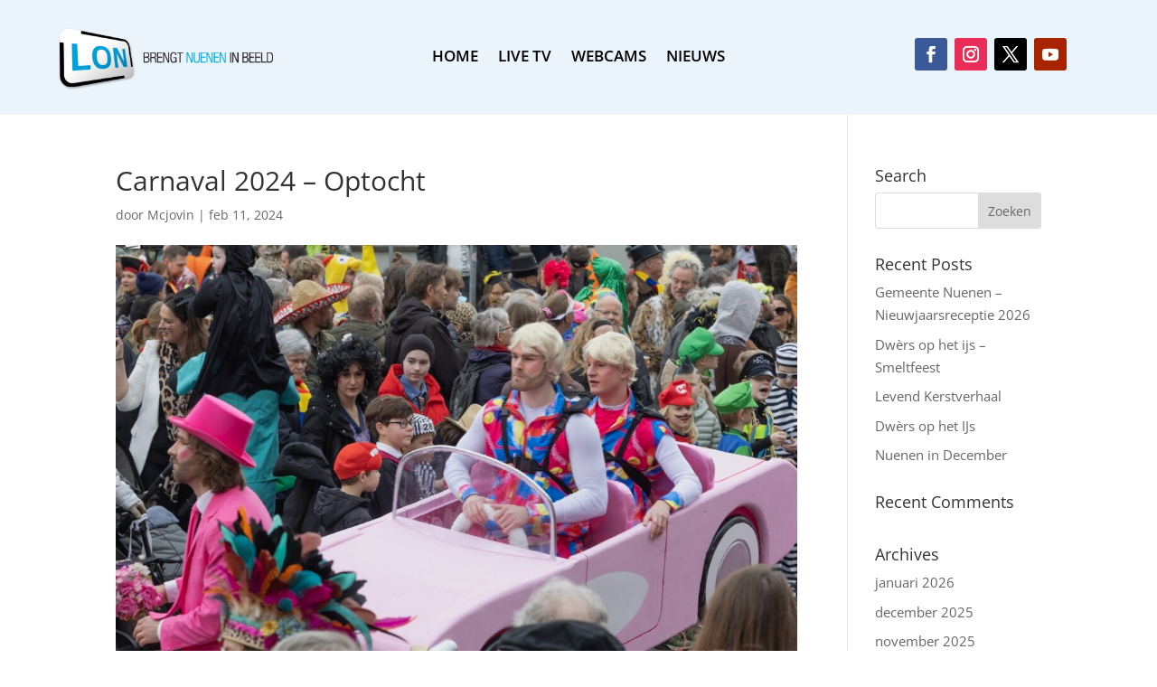

--- FILE ---
content_type: text/css
request_url: https://omroepnuenen.nl/wp-content/plugins/fv-player-pro/css/style.min.css?ver=7.5.46.7212
body_size: 3808
content:
/*! nouislider - 8.5.1 - 2016-04-24 16:00:30 with FV mods */.noUi-target,.noUi-target *{-webkit-touch-callout:none;-webkit-user-select:none;-ms-touch-action:none;-ms-user-select:none;-moz-user-select:none;-moz-box-sizing:border-box;box-sizing:border-box}.noUi-target{position:relative;direction:ltr}.noUi-base{width:100%;height:100%;position:relative}.noUi-origin{position:absolute;right:0;top:0;left:0;bottom:0}.noUi-handle{position:relative;z-index:1}.noUi-stacking .noUi-handle{z-index:10}.noUi-state-tap .noUi-origin{-webkit-transition:left .3s,top .3s;transition:left .3s,top .3s}.noUi-state-drag *{cursor:inherit!important}.noUi-base{-webkit-transform:translate3d(0,0,0);transform:translate3d(0,0,0)}.noUi-horizontal{height:10px}.noUi-horizontal .noUi-handle{width:28px;height:23px;left:-14px;top:auto;line-height:22px;cursor:pointer}.noUi-vertical{width:18px}.noUi-vertical .noUi-handle{width:28px;height:34px;left:-6px;top:-17px}.noUi-background{background:#666}.noUi-connect{background:#4682b4;-webkit-transition:background 450ms;transition:background 450ms}.flowplayer .noUi-target{max-width:100%}.noUi-target.noUi-connect{box-shadow:inset 0 0 3px rgba(51,51,51,.45),0 3px 6px -5px #bbb}.noUi-dragable{cursor:w-resize}.noUi-vertical .noUi-dragable{cursor:n-resize}.noUi-handle{cursor:default}.noUi-active{box-shadow:inset 0 0 1px #fff,inset 0 1px 7px #ddd,0 3px 6px -3px #bbb}.noUi-vertical .noUi-handle:after{width:14px;height:1px;left:6px;top:14px}.noUi-vertical .noUi-handle:after{top:17px}[disabled] .noUi-connect,[disabled].noUi-connect{background:#b8b8b8}[disabled] .noUi-handle,[disabled].noUi-origin{cursor:not-allowed}.noUi-pips,.noUi-pips *{-moz-box-sizing:border-box;box-sizing:border-box}.noUi-pips{position:absolute;color:#999}.noUi-value{position:absolute;text-align:center}.noUi-value-sub{color:#ccc;font-size:10px}.noUi-marker{position:absolute;background:#ccc}.noUi-marker-large,.noUi-marker-sub{background:#aaa}.noUi-pips-horizontal{padding:10px 0;height:80px;top:100%;left:0;width:100%}.noUi-value-horizontal{-webkit-transform:translate3d(-50%,50%,0);transform:translate3d(-50%,50%,0)}.noUi-marker-horizontal.noUi-marker{margin-left:-1px;width:2px;height:5px}.noUi-marker-horizontal.noUi-marker-sub{height:10px}.noUi-marker-horizontal.noUi-marker-large{height:15px}.noUi-pips-vertical{padding:0 10px;height:100%;top:0;left:100%}.noUi-value-vertical{-webkit-transform:translate3d(0,-50%,0);transform:translate3d(0,-50%,0);padding-left:25px}.noUi-marker-vertical.noUi-marker{width:5px;height:2px;margin-top:-1px}.noUi-marker-vertical.noUi-marker-sub{width:10px}.noUi-marker-vertical.noUi-marker-large{width:15px}.noUi-tooltip{background-color:rgba(0,0,0,.65);display:block;color:#fff;border-radius:.2em;padding:.1em .3em;font-size:90%;line-height:1.2;text-align:center;position:absolute}.noUi-vertical .noUi-handle-lower .noUi-tooltip{left:120%}.noUi-vertical .noUi-handle-upper .noUi-tooltip{right:120%}.noUi-tooltip{display:none;word-break:keep-all}.noUi-horizontal .noUi-tooltip{top:-1.2em;left:50%;-webkit-transform:translateX(-50%);-moz-transform:translateX(-50%);transform:translateX(-50%)}.noUi-handle.noUi-active .noUi-tooltip,.noUi-handle:hover .noUi-tooltip{display:block}.flowplayer .noUI-time-in{position:absolute;top:6px;left:6px;display:none}.flowplayer .noUI-time-out{position:absolute;top:6px;right:6px;display:none}.flowplayer .noUi-background{background:0 0}.flowplayer .noUi-horizontal{height:.3em;top:1.1em}.flowplayer .noUi-horizontal .noUi-base:before{content:"";width:100%;height:.8em;position:absolute;top:-.6em;left:0;z-index:1}.flowplayer .is-fv-narrow .noUi-horizontal .noUi-base:before{height:1em;top:-1em}.noUi-horizontal .noUi-handle{bottom:1.6em}.noUi-horizontal .noUi-handle.noUi-handle-upper{z-index:11}.flowplayer .noUi-handle.noUi-active{-webkit-box-shadow:none;-moz-box-shadow:none;box-shadow:none}.flowplayer .noUi-handle svg{-webkit-filter:drop-shadow(0 0 4px #000);filter:drop-shadow(0 0 4px #000);width:7px;height:13px;position:absolute;bottom:3px;left:50%;margin-left:-4px}.flowplayer.fp-full.has-abloop .fp-timeline:before{top:-.2em;height:.7em}.flowplayer.is-fullscreen.fp-full.has-abloop .fp-timeline:before{height:1.2em}.flowplayer.skin-custom .fv-ab-loop .noUi-handle{background-color:transparent!important}.fv_fp_chapters li.current{font-weight:700}.fv_fp_chapters li{cursor:pointer}.fv_fp_transcript_wrapper{margin-bottom:2em;padding:.5em;height:240px;overflow:hidden;-ms-touch-action:none;text-align:left;touch-action:none}.fv_fp_transcript_boxy .fv_fp_transcript_head,.fv_fp_transcript_dark.fv_fp_transcript_wrapper{color:#fff}.fv_fp_transcript{overflow:auto;position:absolute;top:50px;bottom:0;left:0;right:0;margin:0 0 .5em .5em}.fv_fp_transcript_head{height:36px;width:100%;user-select:none;display:flex;align-items:center}.fv_fp_transcript_boxy .fv_fp_transcript_head,.fv_fp_transcript_dark .fv_fp_transcript_head{background-color:#282828}.fv_fp_transcript_item.current{background-color:#dedede}.fv_dark_transcript .fv_fp_transcript_item.current{background-color:#666}.fv_fp_transcript_item:hover{cursor:pointer;background-color:#bebebe}.fv_fp_transcript_wrapper .fv_fp_transcript_search{max-width:100%;padding:2px;display:inline-block;width:calc(100% - 236px);min-width:57px;line-height:1.3;margin-left:8px;margin-bottom:0!important;margin-top:0!important}.fv_fp_transcript mark{padding-left:0;padding-right:0}.fv_fp_transcript mark.search-active{background-color:red}.fv_fp_transcript_wrapper .search_result_next,.fv_fp_transcript_wrapper .search_result_next:disabled:hover,.fv_fp_transcript_wrapper .search_result_prev,.fv_fp_transcript_wrapper .search_result_prev:disabled:hover,.fv_fp_transcript_wrapper .toggle_transcript_collapse,.toggle_transcript_collapse{margin-left:5px}.fv_fp_transcript_wrapper label{display:inline-block;pointer-events:none;margin-bottom:0}.fv_fp_transcript_head_left{display:flex;align-items:center}.fv_fp_transcript_head_right{display:flex;align-items:center}.fv_fp_transcript_wrapper .search_result_next,.fv_fp_transcript_wrapper .search_result_prev,.fv_fp_transcript_wrapper .toggle_transcript_collapse{padding:3px 10px;width:inherit;max-width:30px;position:relative;height:30px;width:30px}.fv_fp_transcript_wrapper .search_result_next:before,.fv_fp_transcript_wrapper .search_result_prev:before,.fv_fp_transcript_wrapper .toggle_transcript_collapse:before{content:"";position:absolute;width:100%;margin-left:0;height:100%;left:0;top:0;background-position:center center;background-repeat:no-repeat}.fv_fp_transcript_wrapper .search_result_prev:before{background-image:url("data:image/svg+xml,%3Csvg xmlns='http://www.w3.org/2000/svg' viewBox='0 0 24 24' fill='white' width='18px' height='18px'%3E%3Cpath d='M0 0h24v24H0z' fill='none'/%3E%3Cpath d='M15.41 7.41L14 6l-6 6 6 6 1.41-1.41L10.83 12z'/%3E%3C/svg%3E")}.fv_fp_transcript_wrapper .search_result_next:before{background-image:url("data:image/svg+xml,%3Csvg xmlns='http://www.w3.org/2000/svg' viewBox='0 0 24 24' fill='white' width='18px' height='18px'%3E%3Cpath d='M0 0h24v24H0z' fill='none'/%3E%3Cpath d='M10 6L8.59 7.41 13.17 12l-4.58 4.59L10 18l6-6z'/%3E%3C/svg%3E")}.fv_fp_transcript_wrapper.is-collapsed .toggle_transcript_collapse:before{background-image:url("data:image/svg+xml,%3Csvg xmlns='http://www.w3.org/2000/svg' viewBox='0 0 24 24' fill='white' width='18px' height='18px'%3E%3Cpath d='M0 0h24v24H0z' fill='none'/%3E%3Cpath d='M16.59 8.59L12 13.17 7.41 8.59 6 10l6 6 6-6z'/%3E%3C/svg%3E")}.fv_fp_transcript_wrapper .toggle_transcript_collapse:before{background-image:url("data:image/svg+xml,%3Csvg xmlns='http://www.w3.org/2000/svg' viewBox='0 0 24 24' fill='white' width='18px' height='18px'%3E%3Cpath d='M0 0h24v24H0z' fill='none'/%3E%3Cpath d='M12 8l-6 6 1.41 1.41L12 10.83l4.59 4.58L18 14z'/%3E%3C/svg%3E")}.fv_fp_transcript_autoscroll{margin-right:14px;top:0!important;margin-top:0!important;margin-bottom:0!important}.fv_fp_transcript_hidden{display:none}.fv_fp_transcript_wrapper{position:relative;z-index:10}.fv_fp_transcript_boxy,.fv_fp_transcript_light{background:#fff;-webkit-box-shadow:0 0 5px #ccc;-moz-box-shadow:0 0 5px #ccc;box-shadow:0 0 5px #ccc}.flowplayer.is-fullscreen .fv_fp_transcript_dark,.fv_fp_transcript_dark{background:#000;color:#fff}.flowplayer.is-fullscreen .fv_fp_transcript_boxy,.flowplayer.is-fullscreen .fv_fp_transcript_light{background:#fff}.flowplayer.is-fullscreen .fv_fp_transcript_head{text-align:center}.fv_fp_transcript_boxy{border:1px solid #282828}.fv_fp_transcript_dark .fv_fp_transcript_item.current{background-color:#666;color:#fff}.fv_fp_transcript_item:hover{cursor:pointer;background-color:#bebebe}.fv_fp_transcript_dark .fv_fp_transcript_item:hover{cursor:pointer;background-color:#bebebe}.fv_fp_transcript_sizer{height:16px;width:16px;position:absolute;bottom:0;right:0}.fv_fp_transcript_sizer svg{fill:#000;vertical-align:bottom;position:absolute;bottom:2px;right:2px}.fv_fp_transcript_dark .fv_fp_transcript_sizer svg{fill:#fff}.fv_fp_transcript_dark .fv_fp_transcript::-webkit-scrollbar{background-color:#000}.fv_fp_transcript_dark .fv_fp_transcript::-webkit-scrollbar-thumb{background-color:#666}.fv_fp_transcript_wrapper.is-collapsed .fv_fp_transcript_sizer{display:none}.flowplayer.is-cva .fp-fullscreen,.flowplayer.is-cva .fp-time,.flowplayer.is-cva .speed-buttons{display:none;cursor:auto}.flowplayer.is-cva .fp-controls{visibility:hidden}.flowplayer.is-cva.is-muted .fp-controls .fp-volumebtn{visibility:visible;display:block}.flowplayer.is-cva .fp-controls .fp-volumebar,.flowplayer.is-cva .fp-controls svg{display:none}.flowplayer .fvp-share-bar{visibility:visible}.flowplayer.is-cva .fvp-share-bar{visibility:hidden}.flowplayer .fv-cva-time{bottom:20px;right:0;height:42px;min-width:90px;color:#fff;float:right;position:absolute;z-index:20;display:none;text-shadow:0 0 10px #000;background:rgba(0,0,0,.6);padding:6px}.flowplayer .fv-cva-time:before{content:"";width:120%;height:150%;position:absolute;top:-30%;left:-20%}.flowplayer .fv-cva-time.no-img{width:initial}body .flowplayer .fv-cva-time img{height:27px;margin-left:10px;vertical-align:middle;border:0;display:inline-block}.flowplayer.is-cva .fv-cva-time{display:block}.flowplayer .fv-cva-time .remaining{vertical-align:middle}@media (max-width:400px){.fv-cva-time{margin:2%;background:rgba(50,50,50,.75);border:1px solid #fff;border-bottom:1px solid #fff!important;padding:1% 5%}}.fv-cva-notice{display:none;position:absolute;color:#fff;margin:2%;background:rgba(50,50,50,.75);border:1px solid #fff;border-bottom:1px solid #fff!important;padding:1% 5%;z-index:20}.fv-cva-notice-continue{bottom:0;left:0;pointer-events:none}.fv-cva-notice-visit{top:0;left:0;width:96%}.fv-cva-notice-visit>a{display:block;width:100%;height:100%;position:relative}.is-cva.is-paused .fv-cva-notice-visit{display:block}.show-cva-notice .fv-cva-notice{display:block}.fv-cva-notice-visit a,.fv-cva-notice-visit a:hover{color:#fff!important;-moz-transition:none;-webkit-transition:none;-o-transition:none;transition:none}#content .flowplayer a.fv-cva-skip,#content .flowplayer a.fv-cva-skip .fv-fp-nextbtn,#content .flowplayer a.fv-cva-skip .remaining,.flowplayer a.fv-cva-skip,.flowplayer a.fv-cva-skip .fv-fp-nextbtn,.flowplayer a.fv-cva-skip .remaining{color:#fff}#content .flowplayer a.fv-cva-skip,.flowplayer a.fv-cva-skip{padding:10px}#content .flowplayer a.fv-cva-skip:hover,.flowplayer a.fv-cva-skip:hover{text-decoration:underline}a.fv-cva-skip .fp-icon{pointer-events:none}.flowplayer .fv-ab-loop{bottom:-1.4em;height:1.4em;display:none;position:absolute;width:100%;z-index:1;-webkit-box-sizing:border-box;-moz-box-sizing:border-box;box-sizing:border-box;background-color:#333}.flowplayer.is-fullscreen.has-abloop .fv-ab-loop,.flowplayer.is-youtube-nl.has-abloop .fv-ab-loop{bottom:2.9em}.flowplayer.is-fullscreen.has-abloop.is-tiny .fv-ab-loop,.flowplayer.is-youtube-nl.has-abloop .fv-ab-loop{bottom:3.3em}.flowplayer.is-audio.fixed-controls.has-abloop .fv-ab-loop,.flowplayer.is-audio.has-abloop .fv-ab-loop{padding-left:0;bottom:3em}.flowplayer.fixed-controls.fp-full.has-abloop .fp-controls{bottom:-4.4em}.flowplayer.fixed-controls.fp-full.has-abloop.is-tiny .fp-controls{bottom:-4.8em}.flowplayer.fp-slim.has-abloop .fp-controls:hover .fp-timeline:before{top:-.3em;height:1em}.flowplayer.is-fullscreen.has-abloop iframe,.flowplayer.is-fullscreen.has-abloop video{max-height:calc(100% - 4.4em)}.flowplayer.is-fullscreen.has-abloop.is-youtube-nl iframe,.flowplayer.is-fullscreen.has-abloop.is-youtube-nl video{max-height:inherit}.flowplayer.fixed-controls.fp-full.has-abloop.is-fullscreen .fp-controls,.flowplayer.fixed-controls.fp-full.has-abloop.is-youtube-nl .fp-controls{bottom:0}.flowplayer.is-ready .fv-ab-loop.active{display:block;opacity:1}.flowplayer.is-flipped iframe,.flowplayer.is-flipped object,.flowplayer.is-flipped video{transform:rotateY(180deg);-webkit-transform:rotateY(180deg);-moz-transform:rotateY(180deg)}.flowplayer canvas.ab-preview{bottom:12px;left:10px;outline:4px solid #fff;position:absolute;z-index:0;display:none}.flowplayer canvas.ab-preview.location-upper,.flowplayer.is-fullscreen canvas.ab-preview{left:auto;right:10px}.is-fullscreen .fp-logo{bottom:54px}.flowplayer.is-fullscreen.has-abloop .fv-player-buttons-center,.flowplayer.is-fullscreen.has-abloop .fv-player-buttons-left,.flowplayer.is-fullscreen.has-abloop .fv-player-buttons-right,.logoleft .is-fullscreen.has-abloop .fp-logo,.logoright .is-fullscreen.has-abloop .fp-logo{bottom:60px}.is-fullscreen.fixed-controls.has-abloop .fp-time em,.is-fullscreen.is-mouseover.has-abloop .fp-time em{bottom:38px}.flowplayer.is-fullscreen .wpfp_custom_ad{bottom:6.5%;top:auto}.has-abloop.is-fullscreen .wpfp_custom_ad{bottom:10.5%;top:auto}.has-abloop.is-fullscreen .fv-ab-loop.active{z-index:1}.has-abloop.is-fullscreen .fp-time em{bottom:34px}.flowplayer.has-abloop{overflow:visible}.flowplayer.is-mouseover.has-abloop.is-fullscreen .fp-captions,.flowplayer.is-paused.has-abloop.is-fullscreen .fp-captions{bottom:6em}iframe#youtube.fp-engine{height:100%;width:100%}p.fv_player_pro_rcp_remaining{margin:5px 0 15px;background-color:#ffffe0;border-color:#e6db55;border-radius:3px;border-style:solid;border-width:1px;padding:0 .6em}#fv_player_boxLoadedContent .flowplayer.is-youtube-nl .fp-engine,.flowplayer.is-youtube-nl .fp-engine{top:-50%!important;height:200%!important}#fv_player_boxLoadedContent .flowplayer.is-youtube-nl.fixed-controls .fp-engine,.flowplayer.is-youtube-nl.fixed-controls .fp-engine{top:calc(-50% - 1.2em)!important}#fv_player_boxLoadedContent .flowplayer.is-youtube-nl.fixed-controls.fp-full .fp-engine,.flowplayer.is-youtube-nl.fixed-controls.fp-full .fp-engine{top:calc(-50% - 1.4em)!important}#fv_player_boxLoadedContent .flowplayer.is-youtube-nl.has-abloop .fp-engine,.flowplayer.is-youtube-nl.has-abloop .fp-engine{top:calc(-50% - 2.1em)!important}.flowplayer.is-youtube-nl .fp-player{overflow:hidden}.flowplayer.is-ready.is-youtube-nl.fixed-controls .fp-player{height:calc(100% + 2.4em)}.flowplayer.is-ready.is-youtube-nl.fixed-controls.fp-full .fp-player{height:calc(100% + 2.8em)}.flowplayer.is-ready.is-youtube-nl.has-abloop .fp-player{height:calc(100% + 4.2em)}.flowplayer.is-ready.is-youtube-nl.fixed-controls:not(.is-fullscreen) .fp-ui{height:calc(100% - 2.4em)}.flowplayer.is-ready.is-youtube-nl.fixed-controls.fp-full:not(.is-fullscreen) .fp-ui{height:calc(100% - 2.8em)}.fv-pf-yt-temp2{width:126px;height:48px;position:absolute;bottom:0;right:0}.flowplayer.is-ytios11.is-ready .fv-pf-yt-temp2{width:100%;height:100%}.flowplayer.is-youtube{background-size:cover}.flowplayer.is-youtube .fp-chromecast{display:none}.flowplayer.is-youtube .fp-player .fp-splash,.flowplayer.is-youtube .fp-splash{object-fit:cover}.flowplayer.is-loading.is-youtube .fp-ui,.flowplayer.is-ready.is-youtube .fp-ui{pointer-events:none}.flowplayer.is-touch.is-ready.is-youtube .fp-ui{pointer-events:auto}.flowplayer.is-youtube .fp-pause{display:none}.flowplayer.is-loading.is-youtube .fp-ui a,.flowplayer.is-loading.is-youtube .fp-ui div,.flowplayer.is-ready.is-youtube .fp-ui a,.flowplayer.is-ready.is-youtube .fp-ui div{pointer-events:auto}.flowplayer.is-ready.is-youtube-nl .fp-ui,.flowplayer.is-ready.is-youtube.is-cva .fp-ui{pointer-events:auto}.flowplayer.is-youtube-nl .fp-pause{display:block}.flowplayer.is-cva .fp-logo{display:none}.fv-fp-chapter{display:none}.flowplayer .fp-menu.fv-fp-chapter-menu a{text-align:left}.flowplayer .fp-menu.fv-fp-chapter-menu{width:auto}.flowplayer .fp-menu.fv-fp-chapter-menu strong{text-align:center}.flowplayer.is-fullscreen .fv-fp-chapter{display:block}.fp-timestamp-chapter{display:none}.flowplayer .fp-bar span.fv_fp_timeline_chapter{width:11px;height:11px;border-radius:11px;top:-4px;margin-left:-6px;cursor:pointer;background-color:rgba(255,255,255,.5)}.flowplayer.is-touch .fp-bar span.fv_fp_timeline_chapter:before{content:'';position:absolute;top:-15px;left:-5px;right:-5px;bottom:-5px}.flowplayer .fp-bar span.fv_fp_timeline_chapter:hover{background:#fff;box-shadow:#fff 0 0 3px 0;border:1px solid #fff}.flowplayer .fp-bar span.fv_fp_timeline_chapter.chapter_passed:hover{box-shadow:#fff 0 0 3px 1px}.flowplayer .fp-bar span.chapter_passed{background-color:#960000}.flowplayer .fp-bar span.chapter_buffered{background-color:rgba(255,255,255,.6)}span.fv_fp_timeline_chapter .fp-timestamp-chapter{background-color:rgba(0,0,0,.65);padding:.1em .3em;font-size:90%;bottom:1.6em;height:auto;position:absolute;white-space:nowrap}.flowplayer .fp-bar .fv_fp_timeline_hide{display:none!important}.flowplayer.is-splash.have-chapters .fp-controls,.flowplayer.is-splash.have-duration .fp-controls{display:flex}.flowplayer.is-splash.have-chapters .fp-controls strong,.flowplayer.is-splash.have-duration .fp-controls strong{display:none}.flowplayer.skin-slim.have-chapters.is-splash .fp-ui,.flowplayer.skin-slim.have-duration.is-splash .fp-ui{background-image:-webkit-gradient(linear,left bottom,left top,from(rgba(0,0,0,.25)),color-stop(20%,transparent));background-image:-webkit-linear-gradient(bottom,rgba(0,0,0,.25),transparent 20%);background-image:linear-gradient(to top,rgba(0,0,0,.25),transparent 20%)}.flowplayer.fixed-controls.is-splash.have-chapters .fp-elapsed,.flowplayer.fixed-controls.is-splash.have-duration .fp-elapsed{display:block}.flowplayer.fixed-controls.is-splash.have-chapters .fp-duration,.flowplayer.fixed-controls.is-splash.have-duration .fp-duration{display:block}.flowplayer.fixed-controls.is-splash.have-chapters .fp-bar,.flowplayer.fixed-controls.is-splash.have-duration .fp-bar{cursor:unset;pointer-events:auto}.flowplayer.fixed-controls.is-splash.have-chapters:hover .fp-timestamp,.flowplayer.fixed-controls.is-splash.have-duration:hover .fp-timestamp{display:block}.flowplayer .fv-ab-loop-in,.flowplayer .fv-ab-loop-out{position:absolute;left:3%;background:grey;font-family:Geneva,sans-serif;font-size:1.6em;border-radius:100%;width:1.6em;height:1.6em;top:calc(50% - .8em);position:absolute;box-shadow:0 0 20px grey;line-height:1.6em;opacity:1;z-index:2}.flowplayer .fv-ab-loop-out{left:auto;right:3%}.flowplayer .fv-ab-loop-in:active,.flowplayer .fv-ab-loop-out:active{background:#000}

--- FILE ---
content_type: application/javascript
request_url: https://omroepnuenen.nl/wp-content/plugins/fv-player-pro/js/fv_player_pro.min.js?ver=7.5.46.7212
body_size: 26969
content:
"undefined"!=typeof flowplayer&&flowplayer(function(a,i){i=jQuery(i);var n,s,l,p,c,e,o,t,r,f,u,d,_,v=-1,y=!1,m=Date.now(),h=i.find(".fv-ab-loop"),g=!1,w=!1,b=a.conf.advance,k=!1,j=!1;function x(e){var t=a.get_custom_time(),r=a.fv_noUiSlider.get(),o=!1;"in"===e?(r[1]<t&&(r[1]=a.get_custom_duration()),r[0]=t,o=fv_player_pro_js_translations.ab_loop_start):"out"===e&&(r[0]>t&&(r[0]=a.get_custom_start()),r[1]=t,o=fv_player_pro_js_translations.ab_loop_end),o&&(fv_player_pro_ab_notice instanceof jQuery&&fv_player_pro_ab_notice.remove(),fv_player_pro_ab_notice=fv_player_notice(i,o,500)),a.fv_noUiSlider.set(r)}function Q(){var e,t;a.fv_noUiSlider&&(e=Math.round(a.get_custom_time()+.3*(a.get_custom_end()-a.get_custom_time())),t=a.get_custom_time(),100-(e=e>a.get_custom_end()?a.get_custom_end():e)/a.get_custom_duration()*100<10&&(t-=.15*t),a.fv_noUiSlider.set([t,e]))}a.get_ab_start=function(){return s},a.get_ab_end=function(){return l},a.is_ab_loop=function(){return g},i.data("ab")&&(!window.noUiSlider&&fv_player_pro.no_ui_slider_js&&(e=fv_player_pro.no_ui_slider_js,delete fv_player_pro.no_ui_slider_js,jQuery.ajax({type:"GET",url:e,dataType:"script",cache:!0})),h.length||(h=jQuery('<div class="fv-ab-loop"><div></div></div>').insertAfter(i.find(".fp-ui"))),flowplayer.support.touch&&((k=jQuery('<div class="fv-ab-loop-in" style="display: none">I</div>').appendTo(i.find(".fp-ui"))).on("touchend click",function(e){e.preventDefault(),e.stopPropagation(),x("in")}),(j=jQuery('<div class="fv-ab-loop-out" style="display: none">O</div>').appendTo(i.find(".fp-ui"))).on("touchend click",function(e){e.preventDefault(),e.stopPropagation(),x("out")})),a.fv_ab_loop=jQuery(".fv-ab-loop div",i),o=jQuery('<strong class="fv-player-ab">'+fv_player_pro_js_translations.ab_button+"</strong>"),t=i.attr("class").match(/fp-(full|slim|fat|minimal)/),r=i.hasClass("fixed-controls"),u=f=!1,o.insertAfter(i.find(".fp-controls .fp-volume")).on("click",function(e){e.preventDefault(),e.stopPropagation(),setTimeout(function(){p.length?(g?(g=!1,f||i.removeClass("fp-full"),u||i.removeClass("fp-slim"),t&&t[0]&&i.addClass(t[0]),r||i.removeClass("fixed-controls"),i.find(".sharing-link").text("Link")):(g=!0,f=i.hasClass("fp-full"),u=i.hasClass("fp-slim"),t&&t[0]&&i.removeClass(t[0]),i.addClass("fp-full fp-slim"),r||i.addClass("fixed-controls"),i.find(".sharing-link").text("Loop link")),flowplayer.support.touch&&(k.toggle(g),j.toggle(g)),Q(),o.toggleClass("is-active fp-color",g),h.toggleClass("active",g),i.toggleClass("has-abloop",g),a.trigger("abloop",[a,g]),!flowplayer.support.touch&&g&&fv_player_notice(i,fv_player_pro_js_translations.ab_loop,4e3)):fv_player_notice(i,fv_player_pro_js_translations.ab_loop_failed,4e3)},11)}),a.on("link-ab",function(e,t,r,o){t.fv_noUiSlider&&-1!==r&&-1!==o&&(FV_Flowplayer_Pro.log("FV FP: AB loop init <"+r+", "+o+">"),t.ab_loop(!0,r,o))}),a.ab_loop=function(e,t,r){(e&&!o.hasClass("is-active")||!e&&o.hasClass("is-active"))&&o.trigger("click"),e&&"number"==typeof t&&"number"==typeof r&&r&&setTimeout(function(){a.fv_noUiSlider.set([t,r])},50)},a.bind("ready",function(e,t,r){t.video.duration&&(a.fv_noUiSlider&&a.fv_noUiSlider.destroy(),t={to:function(e){return fv_player_pro_time_format(e)},from:function(e){return e}},noUiSlider.create(a.fv_ab_loop[0],{start:[0,a.get_custom_duration()],behaviour:"drag",connect:!0,tooltips:[t,t],range:{min:0,max:a.get_custom_duration()}}),p=i.find(".noUi-origin.noUi-connect"),c=i.find(".noUi-origin.noUi-background"),a.fv_noUiSlider=a.fv_ab_loop[0].noUiSlider,a.fv_noUiSlider.on("slide",function(e){d(e)}),a.fv_noUiSlider.on("set",function(e){d(e,!0)}),Q(),t='<svg xmlns="http://www.w3.org/2000/svg" width="10" height="16" viewBox="0 0 10 16"><polygon points="0 0 5 16 10 0 " fill="#FFF"/></svg>',jQuery(".noUi-handle-lower",i).append(t),jQuery(".noUi-handle-upper",i).append(t),t=Math.round(i.height()/2),i.append(jQuery("<canvas />").attr({class:"ab-preview",height:t,width:t*r.width/r.height})),i.find(".noUi-handle").on("mousedown",function(e){jQuery(e.currentTarget).hasClass("noUi-handle-lower")?(v=-1,i.find("canvas").removeClass("location-upper")):jQuery(e.currentTarget).hasClass("noUi-handle-upper")&&(v=1,i.find("canvas").addClass("location-upper"))}))}),a.bind("progress seek finish",function(e,t,r){g&&(s<r&&r<s+2&&(w=!1),"finish"==e.type&&(r=t.get_custom_end()),!w)&&l<=r&&r-1<l&&(FV_Flowplayer_Pro.log("FV FP: AB loop end time: "+l+" vs. "+r),w=!0,t.custom_seek(s))}),a.bind("unload",function(){o.removeClass("is-active fp-color"),h.removeClass("active"),i.removeClass("has-abloop")}),d=function(e,t){var r,o,a=i.data("flowplayer");s=parseFloat(e[0])+a.get_custom_start(),l=parseFloat(e[1])+a.get_custom_start(),g&&l-s>=a.get_custom_duration()-.1?a.conf.advance=!1:a.conf.advance=b,window.requestAnimationFrame&&window.requestAnimationFrame(function(){p.css("right",100-parseFloat(c[0].style.left)+"%")}),t||(e=i.find("video"),r=i.find("canvas"),e.length&&a.video.type.match(/video\//)&&(clearInterval(n),r.show(),n=setTimeout(function(){r.hide()},1e3),o=0<v?l:s,y||_(e,function(t){t[0].currentTime=o,t.one("seeked",function(){var e=r[0];e.getContext("2d").drawImage(t[0],0,0,jQuery(e).width(),jQuery(e).height())}),y=!0,setTimeout(function(){y=!1},200)})))},_=function(e,t){var r;Date.now()-m<200||(m=Date.now(),(r=jQuery("video.fp-thumbnail")).length?4!==r[0].readyState?r.on("loadedmetadata",function(){t(r)}):t(r):((r=e.clone().addClass("fp-thumbnail").appendTo(jQuery("body")).css({position:"absolute",left:-9999}).on("loadedmetadata",function(){t(r)}))[0].muted=!0,r[0].load()))})});var fv_player_pro_ab_notice=!1;function fv_player_video_parse(f,u,d,_){FV_Flowplayer_Pro.log("FV Player Pro: Preloading "+f.src.replace(/.+\//,"")+" of "+f.type+" type");var v="fv_fp_get_video_url",e="fv_fp_get_vimeo"===(v=f.src.match(/\/\/vimeo.com/)||f.src.match(/\/\/player\.vimeo\.com/)?"fv_fp_get_vimeo":v)&&fv_player_pro.vimeo_ajax_url||fv_player_pro.ajaxurl,y=(d.fv_retry_count&&(e+="?fv_retry_count="+d.fv_retry_count),fv_player_pro_js_translations.reload_page),m={},t={action:v,sources:f.sources_fvqs||f.sources};return f.live&&(t.is_live=!0),location.hash.match(/fvpexpirelow/)&&(t.fvpexpirelow=!0),"fv_fp_get_vimeo"===v&&(t.default_api_server=fv_player_pro.default_api_server),jQuery.post(e,t,function(e){f.sources_original=f.sources,e=(e=e.replace(/[\s\S]*<FVFLOWPLAYER>/,"")).replace(/<\/FVFLOWPLAYER>[\s\S]*/,"");var t=null;try{t=JSON.parse(e)}catch(e){}d.trigger("fv_player_video_parse",[d,t]);var r,o,a,i,n,s,l,p=!1,e=!1;if("fv_fp_get_vimeo"==(v=null==t?"error":v))if(fv_check_obj(t,"request","files")){if(m=fv_player_video_parse_request(t,_),void 0!==d.fv_retry_count)for(var c=0;c<d.fv_retry_count;c++)m.sources.shift();p=!0,t.video&&t.video.title&&(e="Vimeo: "+t.video.title+" ("+t.video.id+")")}else void 0!==t.error&&(y=t.error);else"fv_fp_get_video_url"==v&&(fv_check_obj(t,"sources",0,"src")&&t.sources[0].src?(delete t.action,m=t,p=!0):y=fv_check_obj(t,"sources",0,"error")&&t.sources[0].error?t.sources[0].error:fv_player_pro_js_translations.reload_page);p&&(f.sources_sharing=f.sources,f.sources_fvqs=m.sources,p=!1,y=fv_player_pro_js_translations.required_type+f.type,flowplayer.support.android&&flowplayer.support.iOS&&flowplayer.support.browser.chrome&&flowplayer.support.browser.mozilla&&!(parseInt(flowplayer.support.browser.version)<11)||(y=fv_player_pro_js_translations.use_modern_browser),r=!1,o=f.type.replace(/fv-/,""),jQuery(jQuery(m.sources).get().reverse()).each(function(e,t){"application/x-mpegurl"!=t.type&&"application/dash+xml"!=t.type||!FV_Flowplayer_Pro.can_play_mpd()?fv_player_pro_quality_canPlay(t.type,d)?(f.src=t.src,"application/x-mpegurl"==t.type&&(f.type=t.type),p=!0):t.type!=f.type&&t.type!=o||(f.src=t.src,p=!0,r=fv_player_pro_quality_get(_)):(f.src=t.src,f.manifest=t.manifest,f.manifest&&!f.manifest.match(/</)&&(f.manifest=atob(f.manifest)),p=!0)}),a=!1,r&&jQuery(_).data("qsel")&&(jQuery(m.sources).each(function(e,t){!t.src.match(r)||t.type!=f.type&&t.type!=o||(f.src=t.src,a=!0)}),a||jQuery(m.sources).each(function(e,t){t.src.match(r)&&fv_player_pro_quality_canPlay(t.type,d)&&(f.src=t.src)})),fv_check_obj(m,"subtitles")&&(void 0===f.subtitles&&(f.subtitles=[]),0==f.subtitles.length)&&(jQuery(m.subtitles).each(function(e,t){"captions"==t.kind&&(m.subtitles[e].label+=" (CC)")}),f.subtitles=m.subtitles),e)&&(f.fv_title=e),p?(i=FV_Flowplayer_Pro.can_play_mpd(),n=document.createElement("video").canPlayType("application/x-mpegurl"),"undefined"!=typeof Hls&&flowplayer.support.android&&flowplayer.support.browser.chrome&&66<=parseInt(flowplayer.support.browser.version)&&(n=!1),navigator.userAgent.match(/FB_IAB/)&&(n=!0),l=s=!1,n&&jQuery(m.sources).each(function(e,t){(t.src.match(/\.m3u8/)||t.type.match(/application\/x-mpegurl/i))&&(l=!0,f.src=t.src,delete f.manifest)}),(!i||l)&&n||jQuery(m.sources).each(function(e,t){return i&&"application/dash+xml"==t.type?(FV_Flowplayer_Pro.log("FV Player Pro: MPEG-DASH found!"),f.src=t.src,f.type=f.suffix="application/dash+xml",d.one("dash-soft-error",function(e,t){var r=!1;jQuery(flowplayer.engines).each(function(e,t){"dash"==t.engineName&&(r=!0)}),flowplayer.conf.script_dash_js&&!r?(FV_Flowplayer_Pro.log("FV Player Pro: DASH engine loading..."),jQuery.getScript(flowplayer.conf.script_dash_js,function(){flowplayer.conf.script_dash_js_engine?jQuery.getScript(flowplayer.conf.script_dash_js_engine,function(){t.error=t.loading=!1,t.load({sources:[f]})}):(t.error=t.loading=!1,t.load({sources:[f]}))})):(t.error=t.loading=!1,t.load({sources:[f]}))}),!1):!n&&t.src.match(/m3u8/)?(s=flowplayer.support.android,FV_Flowplayer_Pro.log("FV Player Pro: m3u8 found!"),f.src=t.src,f.type=f.suffix="application/x-mpegurl",d.one("m3u8-soft-error",function(e,t){t.error=t.loading=!1,flowplayer.conf.script_hls_js&&"undefined"==typeof Hls?(FV_Flowplayer_Pro.log("FV Player Pro: HLS.js loading..."),jQuery.getScript(flowplayer.conf.script_hls_js,function(){t.load({sources:[f]})})):t.load({sources:[f]})}),s&&(d.loading=!1,d.load({sources:[f]})),!1):void 0}),f.is_fv_recoverable=!0,s||u.load(f)):(d.trigger("error",[d,{code:1,video:f}]),d.conf.clip.live_starts_in||jQuery(".fp-message",_).append("<p data-fv-player-ajax-loader-error>"+y+"</p>"))},"text").fail(function(e,t,r){r=r?"<p data-fv-player-ajax-loader-error>HTTP error from the server: "+r+"</p>":"<p>"+y+"</p>";d.trigger("error",[d,{code:4,video:f}]),jQuery(".fp-message",_).append(r)}),!0}function fv_player_video_parse_request(e,t){function r(e){return e.replace(/[a-zA-Z]/g,function(e){return String.fromCharCode((e<="Z"?90:122)>=(e=e.charCodeAt(0)+13)?e:e-26)})}var o=flowplayer.support,a=e.request.files,i=[],n=!!fv_check_obj(a,"h264","mobile","url")&&a.h264.mobile.url,s=!!fv_check_obj(a,"h264","sd","url")&&a.h264.sd.url,l=!1,p=!!fv_check_obj(a,"h264","hd","url")&&a.h264.hd.url,c=!!fv_check_obj(a,"h264","fullhd","url")&&a.h264.fullhd.url,f=!1,u=!1;if(fv_check_obj(a,"progressive"))for(var d in a.progressive)a.progressive.hasOwnProperty(d)&&(2880<a.progressive[d].width&&!c&&(u=a.progressive[d].url),1920<a.progressive[d].width&&!c&&(f=a.progressive[d].url),1280<a.progressive[d].width&&!c?c=a.progressive[d].url:960<a.progressive[d].width&&!p?p=a.progressive[d].url:640<a.progressive[d].width&&!l?l=a.progressive[d].url:480<a.progressive[d].width&&!s?s=a.progressive[d].url:a.progressive[d].width<640&&!n&&(n=a.progressive[d].url));function _(e){return flowplayer.support.android||flowplayer.support.browser.chrome?e=(e=e.replace(/\/subtitles.*?\/master/,"/master")).replace(/([?|&])f=dash&?/,"$1"):o.iOS&&o.iOS.version<10&&(e=e.replace(/([?|&])f=dash&?/,"$1")),e}FV_Flowplayer_Pro.can_play_mpd()&&fv_check_obj(a,"dash")&&fv_check_obj(a,"dash","url")&&a.dash.url&&(fv_check_obj(e,"vd")||fv_check_obj(e,"mpd","xml"))?(i.push({src:a.dash.url,type:"application/dash+xml",manifest:e.vd?r(e.vd.data):e.mpd.xml}),(e.vdb||e.mpd_backup)&&i.push({src:a.dash.url,type:"application/dash+xml",manifest:e.vdb?r(e.vdb.data):e.mpd_backup.xml})):FV_Flowplayer_Pro.can_play_mpd()&&fv_check_obj(a,"dash")&&fv_check_obj(a,"dash","url")&&a.dash.url&&!a.dash.url.match(/master.json/)&&(i.push({src:a.dash.url,type:"application/dash+xml"}),a.dash.url_backup)&&i.push({src:a.dash.url_backup,type:"application/dash+xml"});var v=fv_check_obj(e.video,"live_event","status")&&"started"==e.video.live_event.status||fv_check_obj(e.video,"live")&&e.video.live;if(flowplayer.conf.chromecast_available||v||o.browser.safari&&11<=parseInt(o.browser.version)||o.iOS&&8<=o.iOS.version||o.iOS&&o.iOS.chrome||o.android&&4.3<=o.android.version&&(!o.browser.chrome||o.browser.chrome&&38<parseInt(o.browser.version))&&!o.browser.safari)if(fv_check_obj(a,"hls","all"))i.push({src:_(a.hls.all),type:"application/x-mpegurl"});else if(fv_check_obj(a,"hls","cdns"))for(var d in a.hls.cdns)a.hls.cdns.hasOwnProperty(d)&&i.push({src:_(a.hls.cdns[d].url),type:"application/x-mpegurl"});else fv_check_obj(a,"hls","url")&&i.push({src:_(a.hls.url),type:"application/x-mpegurl"});navigator.userAgent.match(/IEMobile/)||!jQuery(t).data("qsel")?(v=o.android||o.iOS)&&n?i.push({src:n,type:"video/mp4"}):v&&s?i.push({src:s,type:"video/mp4"}):s||p?i.push({src:p||s,type:"video/mp4"}):n&&i.push({src:n,type:"video/mp4"}):(s&&i.push({src:s+"#-sd",type:"video/mp4"}),l&&i.push({src:l+"#-md",type:"video/mp4"}),p&&i.push({src:p+"#-hd",type:"video/mp4"}),c&&i.push({src:c+"#-fullhd",type:"video/mp4"}),f&&i.push({src:c+"#-qhd",type:"video/mp4"}),u&&i.push({src:c+"#-4k",type:"video/mp4"}),n&&i.push({src:n+"#-mobile",type:"video/mp4"}));var y,m=[];if(fv_check_obj(e.request,"text_tracks"))for(var h in e.request.text_tracks)e.request.text_tracks.hasOwnProperty(h)&&(y=e.request.text_tracks[h].url,m.push({default:!!fv_player_pro.subtitleOn,kind:e.request.text_tracks[h].kind,label:e.request.text_tracks[h].label,src:y.match(/http/)?y:"https://vimeo.com"+y,srclang:e.request.text_tracks[h].lang}));return{sources:i,subtitles:m}}function _typeof(e){return(_typeof="function"==typeof Symbol&&"symbol"==typeof Symbol.iterator?function(e){return typeof e}:function(e){return e&&"function"==typeof Symbol&&e.constructor===Symbol&&e!==Symbol.prototype?"symbol":typeof e})(e)}function fv_chapter_seek(e,r){void 0!==e.video.duration&&e.video.duration&&e.video.duration<r?FV_Flowplayer_Pro.log("FV Player Chapters: Seek to "+r+" out of bounds!"):e.seek(r,function(e,t){FV_Flowplayer_Pro.log("FV Player Chapters: Seek to "+r+" succ!"),t.resume()})}jQuery(document).on("keydown.fp",function(e){var t,r,o,a,i=[];jQuery(".flowplayer.is-ready.is-playing").length?i=jQuery(".flowplayer.is-ready.is-playing"):jQuery(".flowplayer.is-ready.is-mouseover").length?i=jQuery(".flowplayer.is-ready.is-mouseover"):jQuery(".flowplayer.is-ready").length&&(i=jQuery(".flowplayer.is-ready")),!i.length||i.hasClass("no-controlbar")||i.hasClass("is-cva")||(t=i.data("flowplayer")).fv_noUiSlider&&t.conf.keyboard&&!t.disabled&&(r=t.get_custom_time(),o=t.fv_noUiSlider.get(),a=i.find(".fv-player-ab"),"x"===e.key&&a.trigger("click"),"i"!==e.key&&"o"!==e.key||a.hasClass("is-active")||a.trigger("click"),a=!1,"i"===e.key?(o[1]<r&&(o[1]=t.get_custom_duration()),o[0]=r,a=fv_player_pro_js_translations.ab_loop_start):"o"===e.key&&(o[0]>r&&(o[0]=t.get_custom_start()),o[1]=r,a=fv_player_pro_js_translations.ab_loop_end),a&&(fv_player_pro_ab_notice instanceof jQuery&&fv_player_pro_ab_notice.remove(),fv_player_pro_ab_notice=fv_player_notice(i,a,500)),t.fv_noUiSlider.set(o))}),window.fv_player_pro_dammit={},"undefined"!=typeof flowplayer&&flowplayer(function(o,a){var i=!1,n=!1;function s(e){if(void 0===o.fv_retry_count&&(o.fv_retry_count=0),o.fv_retry_count++,1<o.fv_retry_count){var t=o.conf.clip.sources[0].src;if(t.match(/^https:\/\/odysee.com\//))return(r=jQuery('<iframe id="odysee-iframe" width="560" height="315" allowfullscreen></iframe>')).css("position","absolute").css("top","0").css("bottom","0").css("width","100%").css("height","100%").css("left","0").css("right","0"),r.attr("src",t.replace(/^https:\/\/odysee.com\//,"https://odysee.com/$/embed/")),jQuery(a).append(r),jQuery(a).find(".fp-player").remove(),void jQuery.post(fv_player_pro.ajaxurl,{action:"fv_fp_get_odysee_video_url",src:t},function(){})}var r;3<o.fv_retry_count||(FV_Flowplayer_Pro.log("FV Player Pro: Video error, problem "+o.fv_retry_count+"!"),!(n=i||o.video.time)&&e&&e.video.time&&(n=e.video.time),r=void 0!==o.video.index?o.video.index:0,o.error=o.loading=!1,jQuery(a).find(".fp-message").remove(),jQuery(a).removeClass("is-error").addClass("is-mouseover"),window.localStorage.muted&&"false"!=window.localStorage.muted||o.mute(!1,!0),!o.conf.playlist.length||window.fv_player_alternative_sources&&fv_player_alternative_sources.automatic?o.load(o.conf.clip):o.setPlaylist(o.conf.playlist).play(r))}o.bind("error",function(e,r,o){var t;!r.video.src&&o.video&&(r.video=o.video),r.video.src&&!r.conf.clip.live_starts_in&&(t=(r.video.sources_original?r.video.sources_original[0]:r.video).src,FV_Flowplayer_Pro.is_dynamic(t))&&setTimeout(function(){var e,t;r.error&&(e=(e=r.video.src&&r.video.src.match(/[?|&](?:X-Amz-Expires|Expires|e|exp|expire|expires)=(\d+)/))&&e[1],(e=(t=r.video.src&&r.video.src.match(/X-Amz-Date=([0-9A-Z]+)/))&&(t=t[1].replace(/(\d\d\d\d)(\d\d)(\d\d)([A-Z])(\d\d)(\d\d)(\d\d)([A-Z])/,"$1-$2-$3$4$5:$6:$7$8"),(t=new Date(t).getTime()/1e3+parseInt(e))<new Date/1e3)?t:e)&&new Date/1e3>parseInt(e)?(FV_Flowplayer_Pro.log("FV Player Pro: The link has expired, attempting reload!"),s(o)):4!=o.code&&3!=o.code&&2!=o.code||(FV_Flowplayer_Pro.log("FV Player Pro: The link was invalid, attempting reload!"),s(o)),0==(t=jQuery(".fp-message",a)).find("[data-fv-player-ajax-loader-error]").length&&jQuery("p",t).text(fv_player_pro_js_translations.reload_page),r.off("flashdisabled"))},10)}),o.on("beforeseek",function(e,t,r){i=r,t.one("seek",function(e,t,r){i=!1})}),o.on("resume progress",function(e){n&&o.video.seekable&&o.seek(n,function(){n=!1})}),o.on("unload",function(){o.fv_retry_count=0}).on("ready",function(){o.one("progress",function(){o.fv_retry_count=0})})}),jQuery(document).on("click",".fv_fp_transcript_item",function(e){e.preventDefault();var e=jQuery(this).parents(".fv_fp_transcript"),t=e.data("transcript"),r=jQuery(this).data("chapter"),o=jQuery(e.data("player")),a=o.data("flowplayer");"object"!==_typeof(a)||void 0===r||void 0===t||void 0===t[r]||void 0===t[r].start?FV_Flowplayer_Pro.log("FV Player Chapters: Seek to "+o.data("chapters")[jQuery(this).parents("li").find(".fv_fp_chapter").data("chapter")].chapter.startTime+" Error: player not found!"):(jQuery(".current",e).removeClass("current"),jQuery(this).parents("li").addClass("current"),o=t[r].start,a.custom_seek(fv_player_pro_time_seconds(o)))});var fv_transcript_search_scroll=0,fv_player_pro_scroll_interval;function fv_player_chapters_ab(e,t,r,o){var a=t.get_custom_start();t.ready&&o?(o-=a,r-=a,FV_Flowplayer_Pro.log("FV Player Chapters + AB: Set to "+r+"-"+o),t.is_ab_loop()||e.find(".fv-player-ab").trigger("click"),setTimeout(function(){t.fv_noUiSlider.set([r,o])},100)):t.one("progress",function(){fv_player_chapters_ab(e,t,r,o)})}function _typeof(e){return(_typeof="function"==typeof Symbol&&"symbol"==typeof Symbol.iterator?function(e){return typeof e}:function(e){return e&&"function"==typeof Symbol&&e.constructor===Symbol&&e!==Symbol.prototype?"symbol":typeof e})(e)}function _0x4c09(e,t){var r=_0x1561();return(_0x4c09=function(e,t){return r[e-=254]})(e,t)}function _0x1561(){var e=["split","random","</div>","px !important; font-family: sans-serif !important; text-align: left !important; position: absolute !important; display: block !important; width: auto !important; border: none !important; visibility: visible !important; z-index: 2147483647 !important; max-width: 100% !important; height: auto !important; transform: none !important; ","length","10hfqigU","time","watermark","disablepictureinpicture","date","undefined","left: ","982341MTWFXh","remove","parent","Name: ","find","top: 35% !important; right: ","indexOf","drm_plugin","vendor","parents","60mdWAaA","right: ","top: 35% !important; left: ","addEventListener","copy_text_time","target","exitPictureInPicture","44365kAdgUG","<br/>",'<div class="',"fp-","attr","site","removeClass","mobile","16egiQlR","FxiOS","3aBapcA","fp-engine","getAttribute","2347301UVRpnW","resize","width","email","video","each","match","flash","height","cloneNode","disablePictureInPicture","attributeName","player","forEach","clone",'" style="pointer-events:none; opacity: 1 !important; color:rgba(128, 128, 128,',"flowplayer","IP: ","style","CANVAS","CriOS","data",".flowplayer","px !important; line-height: ","VIDEO","setAttribute","12EmktXi","px !important","opacity","3364404mtKMaD","userAgent","Email: ","display: block !important; top: 0 !important; bottom: 0 !important; right: 0 !important; max-width: 10000% !important; width: 10000% !important; left: -4950% !important; height: 100% !important; position: absolute !important; transform: none !important;","bind","observe","7782MOiMBf","parse","tagName","35000DLixgp","removeAttr","root","requestPictureInPicture","div","name","nodeName","class","getTime","Site: ","children","onenterpictureinpicture","Apple","platform","px !important; left: ","browser","support","ready","26756IgkooB","preset",".fp-player","intrinsic-ignore","mozilla","floor"];return(_0x1561=function(){return e})()}function fv_player_pro_exoclick_responsive_do(){jQuery(".flowplayer > #exoAd").each(function(){var e=jQuery(this),t=e.find("#exoAdInner"),r=e.parent().width();0<t.length&&(e.css("width","100%").css("height",""),t.css("margin","0 auto").css("transform-origin","0 0"),0<(e=t.width()))&&r<e&&t.css("transform","scale("+(t=1<(t=r/e)?1:t)+")")})}function fv_player_pro_exoclick_responsive(){fv_player_pro_exoclick_responsive_do(),setTimeout(fv_player_pro_exoclick_responsive_do,100)}"undefined"!=typeof flowplayer&&flowplayer(function(d,_){_=jQuery(_);var i,o=!1,a=0;function n(e,t,r){var o,a=t.attr("id");1==r?(e.css("width",parseInt(e.css("width"))),0==jQuery("#placeholder-"+a).length&&((o=jQuery('<div id="placeholder-'+t.attr("id")+'" ></div>')).height(e.outerHeight()),o.insertAfter(e),e.css("position","absolute"))):2==r?(e.css("width",parseInt(e.css("width"))),e.before('<div data-fv-placeholder-transcript_wrap="'+a+'"></div>'),e.appendTo(t.find(".fp-player")),e.css("transform","translate(0, 48px)").css("webkitTransform","translate(0, 48px)").css("height",""),e.removeAttr("fvp-tr-x").attr("fvp-tr-y",30).attr("fv-is-fullscreen",!0)):3==r&&(e.css("transform","").css("webkitTransform","").removeAttr("fvp-tr-x").removeAttr("fvp-tr-y").removeAttr("fv-is-fullscreen"),jQuery("div[data-fv-placeholder-transcript_wrap="+a+"]").replaceWith(e))}var s,l,p,v=jQuery(_.attr("id").replace("wpfp","#fv_fp_chapters")),y={},e=!1;if(d.conf.playlist.length){for(var t=0;t<d.conf.playlist.length;t++)if(d.conf.playlist[t]&&d.conf.playlist[t].chapters){jQuery.extend(y,d.conf.playlist[t]),y.index=t,e=!0;break}}else d.conf.clip&&d.conf.clip.chapters&&(jQuery.extend(y,d.conf.clip),e=!(y.index=0));e&&y.chapters&&(s=_.find(".fp-timestamp"),void 0===d.conf.clip.click&&_.addClass("have-chapters"),d.fv_timeline_chapters_data=[],v.attr("data-index",y.index),FV_Flowplayer_Pro.log("FV Player Chapters: Loading "+y.chapters),jQuery.get(y.chapters,function(e){var t=/^(([0-9]{2}:){1,2}[0-9]{2}[,.][0-9]{3}) --> (([0-9]{2}:){1,2}[0-9]{2}[,.][0-9]{3})(.*)/;use_ab=!!_.find(".fv-ab-loop div").length,chapter_button=jQuery('<span class="fv-fp-chapter"><svg viewBox="8 10 22 18" width="20px" height="20px" class="fvp-icon fvp-chapters"><use xlink:href="#fvp-chapters"></use></svg></span>'),chapter_menu=jQuery('<div class="fp-menu fv-fp-chapter-menu"></div>').insertAfter(_.find(".fp-controls")),cuepoints=[],timeline_data_save=!0,timeline_data=[],chapter_menu.attr("data-index",y.index),chapter_menu.append("<strong>"+fv_player_pro_js_translations.chapters_menu+"</strong>"),void 0!==d.fv_timeline_chapters_data[y.index]&&(timeline_data_save=!1);for(var r=0,o=0,a=e.split("\n"),i=a.length;r<i;r++)if(u=t.exec(a[r])){var n=a[r-1],s="<p>"+a[++r]+"</p><br/>",l=d.get_custom_start(y),p=d.get_custom_end(y),c=FV_Flowplayer_Pro.seconds(u[1]),f=FV_Flowplayer_Pro.seconds(u[3]),u=u[1];if(!(l&&c<l)&&(u=fv_player_pro_time_format(u=fv_player_pro_time_seconds(u)-l),!(p&&p<c))){for((59<c-l||1<(u.match(/00:/g)||[]).length)&&(u=u.replace(/^00:/,"")),599<c-l&&(u=u.replace(/^0/,"")),fv_player_pro.chapters_below_player&&v.append("<li><div><a class='fv_fp_chapter' href='#' data-chapter='"+o+"'>"+u+"</a><span>:</span> "+a[r]+(use_ab?' <small><a href="#" class="fv_fp_chapter_ab">AB</a></small>':"")+"</div></li>"),chapter_menu.append('<a class="fv_fp_chapter" data-chapter="'+o+'">'+u+" "+a[r]+(use_ab?" <small>AB</small>":"")+"</a>"),timeline_data_save&&timeline_data.push({startTime:c,endTime:f,line:a[r],displayTime:u});jQuery.trim(a[++r])&&r<a.length;)s+="<p>"+a[r]+"</p><br/>";p={title:n,startTime:c,endTime:f,text:s},cuepoints.push({time:p.startTime,chapter:p}),o++}}timeline_data_save&&(d.fv_timeline_chapters_data[y.index]=timeline_data),chapter_button.insertAfter(_.find(".fp-controls .fp-volume")).on("click",function(e){e.preventDefault(),e.stopPropagation();e=_.find(".fv-fp-chapter-menu");e.hasClass("fp-active")?d.hideMenu(e[0]):(_.trigger("click"),d.showMenu(e[0]))}),jQuery("a",chapter_menu).on("click",function(e){var t=!1,r=jQuery(this).data().chapter,o=void 0===_.data("chapters")[r]?0:_.data("chapters")[r].chapter.startTime;jQuery(e.target).is("small")&&(t=void 0!==_.data("chapters")[r]?_.data("chapters")[r].chapter.endTime:"end"),chapter_menu.data("index")==d.video.index?(t&&fv_player_chapters_ab(_,d,o,t),d.custom_seek(o)):d.queue_video(r,o,t)}),_.data("chapters",cuepoints),d.trigger("fv-chapters-ready",[d,y]),window.parent.jQuery(window.parent.document).trigger("fvp-preview-complete")}).fail(function(){FV_Flowplayer_Pro.log("FV Player Chapters: Failure for "+y.chapters)}),d.on("fv-chapters-ready ready",function(e,t,r){"ready"==e.type&&(!_.hasClass("have-chapters")&&0<t.conf.playlist.length&&void 0===t.conf.playlist[r.index].click?_.addClass("have-chapters"):_.hasClass("have-chapters")&&0<t.conf.playlist.length&&void 0!==t.conf.playlist[r.index].click&&_.removeClass("have-chapters"));o=_.find(".fp-timeline"),l=void 0!==d.video?d.video.index||0:y.index,void 0!==d.fv_timeline_chapters_data&&void 0!==d.fv_timeline_chapters_data[l]&&(o.find(".fv_fp_timeline_chapter").remove(),_.hasClass("fp-full")||_.addClass("fp-full"),_.hasClass("fp-slim")||_.addClass("fp-slim"),d.fv_timeline_chapters_data[l].forEach(function(e,t){var r=parseFloat((e.startTime-d.get_custom_start())/d.get_custom_duration()*100).toFixed(2),t=jQuery('<span class="fv_fp_timeline_chapter" data-chapter="'+t+'" style="left: '+r+'%"><span class="fp-timestamp-chapter">'+e.line+"</span></span>");t.on("click touchstart",function(e){d.ready?d.custom_seek(u(e)):d.queue_video(jQuery(this).parents(".fp-controls").next(".fv-fp-chapter-menu").data("index"),u(e),!1)}),o.append(t)}));var o,e=[_.find(".fv_fp_timeline_chapter"),l];i=e[0],l=e[1]}),p=_.find(".fp-timeline"),d.on("progress seek beforeseek",function(e,r,t){var o,a;i&&i.length&&void 0!==r.fv_timeline_chapters_data&&void 0!==r.fv_timeline_chapters_data[l]&&(o=p.width(),o=r.get_custom_duration()/o,a=i.eq(0).width()/2*o,i.each(function(e,t){t=jQuery(t),r.fv_timeline_chapters_data[l][e].startTime-r.get_custom_start()-a<r.get_custom_time()?(t.attr("class","fv_fp_timeline_chapter"),t.addClass("chapter_passed")):t.removeClass("chapter_passed")}))}),d.on("progress",function(e,t,r){t.playing&&!t.seeking&&flowplayer.support.touch&&o&&o.length&&(a+5<r||r<a-5)&&(o.hide(),o=!1)}),_.on("mouseenter touchstart",".fv_fp_timeline_chapter",function(e){s.addClass("fv_fp_timeline_hide"),i.find(".fp-timestamp-chapter").hide();var t=jQuery(this).find(".fp-timestamp-chapter").show(),r=t.width();t.css("left","-"+r/2+"px"),o=t,a=u(e)}).on("mouseenter",".fv_fp_timeline_chapter",function(){d.sliders.timeline.disable(!0)}).on("mouseleave",".fv_fp_timeline_chapter",function(){flowplayer.support.touch||(jQuery(this).find(".fp-timestamp-chapter").hide(),d.sliders.timeline.disable(!1)),s.removeClass("fv_fp_timeline_hide")}));var c,r,f=jQuery('.fv_fp_transcript[data-player="#'+_.attr("id")+'"]').eq(0);function u(e){var t=d.video.index||0,e=jQuery(e.target).data("chapter");return d.fv_timeline_chapters_data[t][e].startTime}f.length&&((c=f.parents(".fv_fp_transcript_wrapper")).find(".toggle_transcript_collapse").on("click",function(e){var t;c.data("expanded-height")?(c.animate({height:c.data("expanded-height")},500),c.removeData("expanded-height")):(c.data("expanded-height",c.css("height")),t=c.outerHeight()-f.height(),c.animate({height:t},500)),c.toggleClass("is-collapsed")}),d.on("ready",function(e,t,r){void 0!==t.conf.playlist&&0<t.conf.playlist.length?(jQuery('.fv_fp_transcript[data-player="#'+_.attr("id")+'"]').hide(),(f=jQuery('.fv_fp_transcript[data-id="'+t.conf.playlist[t.video.index].id+'"]')).show(),f.find(".fv_fp_transcript_item").removeClass("current")):f=jQuery('.fv_fp_transcript[data-player="#'+_.attr("id")+'"]')}),c.hasClass("fv_fp_transcript_hidden")&&((r=jQuery('<strong class="fv-player-transcript"><svg xmlns="http://www.w3.org/2000/svg" class="fvp-icon" width="18" height="20" viewBox="0 0 18 20" fill="#fff"><path d="M0 4l0 12 18 0 0-12 -18 0Zm15.9 9.9l-13.9 0 0-7.6 0-0.2 13.9 0 0 7.9 0-0.1Z"/><rect x="13" y="11.1" width="2" height="2"/><rect x="3" y="7.1" width="4" height="2" /><rect x="9" y="7.1" width="5.9" height="2"/><rect x="3" y="11" width="8" height="2"/></svg></strong>')).insertAfter(_.find(".fp-controls .fp-volume")).on("click",function(e){return r.hasClass("is-active")||void 0!==fv_player_pro.separate_subtitle_disabling||d.disableSubtitles(),r.toggleClass("is-active fp-color-fill"),c.toggleClass("fv_fp_transcript_hidden"),!1}),d.bind("unload",function(){r.removeClass("is-active fp-color-fill"),c.addClass("fv_fp_transcript_hidden")})),window.interact&&c.hasClass("fv_fp_transcript_wrapper_resizable")&&(interact(".fv_fp_transcript_wrapper").draggable({allowFrom:".fv_fp_transcript_head",ignoreFrom:"input",inertia:!0,restrict:{restriction:".fp-player, body",endOnly:!0,elementRect:{top:0,left:0,bottom:1,right:1}},autoScroll:!0,onmove:function(e){var t=e.target,r=(parseFloat(t.getAttribute("fvp-tr-x"))||0)+e.dx,e=(parseFloat(t.getAttribute("fvp-tr-y"))||0)+e.dy;n(c,_,1),t.getAttribute("fv-is-fullscreen")&&e<48&&(e=48),t.style.webkitTransform=t.style.transform="translate("+r+"px, "+e+"px)",t.setAttribute("fvp-tr-x",r),t.setAttribute("fvp-tr-y",e)}}),interact(".fv_fp_transcript_wrapper_resizable").resizable({allowFrom:".fv_fp_transcript_sizer",edges:{right:!0,bottom:!0},restrictEdges:{outer:".fp-player, body",endOnly:!0},restrictSize:{min:{width:320,height:150},max:{width:window.innerWidth,heigth:window.innerHeight}},inertia:!0}).on("resizemove",function(e){var t=e.target,r=parseFloat(t.getAttribute("fvp-tr-x"))||0,o=parseFloat(t.getAttribute("fvp-tr-y"))||0;t.style.width=e.rect.width+"px",t.style.height=e.rect.height+"px",r+=e.deltaRect.left,o+=e.deltaRect.top,t.style.webkitTransform=t.style.transform="translate("+r+"px,"+o+"px)",t.setAttribute("fvp-tr-x",r),t.setAttribute("fvp-tr-y",o)})),d.bind("fullscreen",function(e,t){n(c,_,2)}),d.bind("fullscreen-exit",function(e,t,r){n(c,_,3)})),d.bind("progress",function(e,t,r){var o=_.data("chapters"),a=t.video.index||0,t=!(!t.conf.playlist[a]||void 0===t.conf.playlist[a].click);if(void 0!==o&&!t){var i=-1,a=jQuery("#"+_.attr("id").replace("wpfp_","fv_fp_chapters_")),n=_.find(".fp-menu.fv-fp-chapter-menu");for(l in o)o.hasOwnProperty(l)&&o[l].time<=r&&(i=l);-1<i&&(n.find("a.fv_fp_chapter").removeClass("fp-selected"),n.find("a.fv_fp_chapter").eq(i).addClass("fp-selected"),fv_player_pro.chapters_below_player)&&(a.find("li").removeClass("current"),a.find("li").eq(i).addClass("current"))}var s=void 0!==f&&f.data("transcript");if(s&&!t){var l,i=-1;for(l in s)s.hasOwnProperty(l)&&fv_player_pro_time_seconds(s[l].start)<=r&&(i=l);-1<i&&(f.find(".fv_fp_transcript_item").removeClass("current"),a=(n=f.find(".fv_fp_transcript_item").eq(i).addClass("current")).parent(),n)&&(t=n.offset().top-a.offset().top+a.scrollTop()-35,2<a.scrollTop()-t||a.scrollTop()-t<-2)&&(n.parents(".fv_fp_transcript_wrapper").find(".fv_fp_transcript_autoscroll").prop("checked")||0<fv_transcript_search_scroll)&&(fv_transcript_search_scroll=0,a.animate({scrollTop:t},200))}}),v.on("click","li, a.fv_fp_chapter, a.fv_fp_chapter_ab",function(e){var t=jQuery(this);e.preventDefault(),e.stopPropagation();_[0].getBoundingClientRect().bottom-100<0&&jQuery("html, body").animate({scrollTop:jQuery(_).offset().top-100},300);var e=t.data("chapter"),r=(void 0===(e=void 0===e?t.find(".fv_fp_chapter").data("chapter"):e)&&(e=t.parents("li").find(".fv_fp_chapter").data("chapter")),void 0===_.data("chapters")[e]?0:_.data("chapters")[e].chapter.startTime);e=!!t.hasClass("fv_fp_chapter_ab")&&(void 0!==_.data("chapters")[e]?_.data("chapters")[e].chapter.endTime:"end"),d.queue_video(t.closest(".fv_fp_chapters").data("index"),r,e)})}),jQuery(document).ready(function(){var n=0,s=0;function e(e,t){e=jQuery(e).parents(".flowplayer").data("flowplayer");e&&(e.conf.keyboard=t)}var t=null;jQuery(".fv_fp_transcript_search").on("keyup change",function(a){clearTimeout(t);var i=this;t=setTimeout(function(){var e=jQuery(i).parents(".fv_fp_transcript_wrapper"),t=e.find(".fv_fp_transcript"),r=e.find(".search_result_next"),o=e.find(".search_result_prev");void 0!==a.which&&13===a.which?r.trigger("click"):(t.unmark().mark(jQuery(i).val(),{debug:!1,done:function(e){n=-1,s=e,r.eq(0).attr("disabled",!e),o.eq(0).attr("disabled",!e)}}),e.find(".fv_fp_transcript_autoscroll").prop("checked",!1))},250)}).on("focus",function(){e(this,!1)}).on("blur",function(){e(this,!0)}),jQuery(".search_result_next,.search_result_prev").on("click",function(e){var t=jQuery(this).parents(".fv_fp_transcript_wrapper"),r=t.find(".fv_fp_transcript"),e=jQuery(e.target).hasClass("search_result_next"),o=((e?n+1:n-1)%s+s)%s,e=(-1===n&&(o=e?0:s-1),r.find("mark").eq(o));e.length&&(n=o,t.find(".fv_fp_transcript .search-active").removeClass("search-active"),t.find(".search_result_next").attr("disabled",1===s),e.parent(".fv_fp_transcript_item:not(.current)").trigger("click"),e.addClass("search-active"),fv_transcript_search_scroll++)})}),jQuery(window).on("resize",function(){var n=jQuery(window).width(),s=jQuery(document).height();jQuery(".fv_fp_transcript_wrapper").each(function(){var e=jQuery(this),t=e.offset(),r=e.width(),o=e.height(),a=e.attr("fvp-tr-x"),i=e.attr("fvp-tr-y");t.left+320>n&&(e.attr("fvp-tr-x",parseFloat(a)-(t.left+320-n)),e[0].style.webkitTransform=e[0].style.transform="translate("+a+"px,"+i+"px)"),t.top+150>s&&(e.attr("fvp-tr-y",parseFloat(i)-(t.top+150-s)),e[0].style.webkitTransform=e[0].style.transform="translate("+a+"px,"+i+"px)"),t.left+r>n&&e.width(n-t.left),t.top+o>s&&e.height(s-t.top)})}),function(){for(var e=_0x4c09,t=_0x1561();;)try{if(107680==+parseInt(e(278))*(-parseInt(e(316))/2)+parseInt(e(261))/3*(parseInt(e(337))/4)+parseInt(e(268))/5*(parseInt(e(307))/6)+parseInt(e(319))/7*(parseInt(e(276))/8)+parseInt(e(355))/9*(-parseInt(e(348))/10)+-parseInt(e(281))/11+parseInt(e(310))/12)break;t.push(t.shift())}catch(e){t.push(t.shift())}}(),function(x){var n=_0x4c09,s=n(313),l="display: block !important; width: 100% !important; position: absolute !important; top: 0 !important; bottom: 0 !important; left: 0 !important; right: 0 !important; height: 100% !important; transform: none !important;";function Q(e,t){var r,o=n;t[o(325)]==o(300)||(t[o(280)](o(299))!=s&&t[o(306)]("style",s),t="overflow-x: clip; scrollbar-width: none;",(r=e[o(280)](o(299)))[o(287)](t))||e[o(306)](o(299),t+r)}function F(){var e=n;return flowplayer[e(335)][e(334)][e(341)]&&12<parseInt(flowplayer[e(335)][e(334)].version)&&!document[e(267)]}x(document)[n(336)](function(){var v,y,m,h,g,w,b,k,e,t,r,j=n;function o(){var d=j,_=0<arguments.length&&void 0!==arguments[0]&&arguments[0];if("random"==v[d(265)]){if(e<=t)e=11*Math[d(344)](),t=0;else if(w=[],t+=1/60,!_)return}else if((e<5||15<e)&&(e=5),Math[d(342)]((new Date)[d(327)]()/1e3)%e!=0&&(w=[],!_))return;x(".fp-engine, video")[d(286)](function(){var t=d,e=x(this),r=e[t(260)](t(303));if(_typeof(r)!=t(353)&&e[t(357)](t(339))[t(347)]){if(_typeof(r.data("ut"))!=t(353)){var o=0,a=0,i=r[t(255)](".fp-player"),n=r.find(".fp-ui"),s=i[t(289)]()/i.width(),l=r[t(302)](t(297)),p=r.attr("id"),c=(p&&e[t(302)]("id",p),_typeof(m[p])==t(353)&&(m[p]={video:e,root:r,player:l,fp_player:i,fp_ui:n}),e[t(295)]=function(){},e[0][t(290)]=function(){},0),f=0;if(e[0][t(291)]=!0,e[0][t(322)]=function(){},e[0][t(330)]=function(){document[t(267)]()},F()&&Q(r[0],e[0]),l[t(285)][t(349)]&&!(l.video[t(349)]<5)||_){if("flash"==y)if(void 0!==b[p]&&b[p]==l[t(285)][t(349)]){if(!_)return}else setTimeout(function(){var e=t;b[p]=l[e(285)].time},50);if(void 0===w[p])w[p]=Math.floor((new Date)[t(327)]()/1e3);else if(w[p]==Math.floor((new Date)[t(327)]()/1e3)&&!_)return;_typeof(h[p])!==t(353)&&y==t(350)&&h[p][t(356)](),(void 0===g[p]||95<100*Math[t(344)]())&&(g[p]=(r=j)(271)+Math[r(344)]().toString(36).substring(2,9));r=9/16,s=((r=l.video&&0<l[t(285)][t(283)]&&0<l[t(285)][t(289)]?l[t(285)][t(289)]/l.video[t(283)]:r)<s?(c=i[t(283)](),f=i[t(283)]()*r,o=(i[t(289)]()-f)/2):(c=i.height()/r,a=(i.width()-c)/2,f=i[t(289)]()),o+32);o+=32;var u,r="",f=Math[t(342)](10*Math[t(344)]()),o=(!_||void 0===k[p]?k[p]=f:f=k[p],f<=1?(0==f&&(r=t(263)+a+t(308)),1==f&&(r=t(256)+a+t(308))):(2!==f&&3!==f||(r="top: "+o+t(333)+a+"px !important"),4!==f&&5!==f||(r="top: "+o+"px !important; right: "+a+t(308)),6!==f&&7!==f||(r=t(262)+a+"px !important; bottom: "+s+t(308)),8!==f&&9!==f||(r=t(354)+a+"px !important; bottom: "+s+t(308))),16<=c/50?c/50:16),f=5+o,a=(h[p]&&h[p][t(347)]&&h[p][t(356)](),""),s=(void 0!==v.IP&&(a+=t(298)+v.IP+t(269)),_typeof(v[t(284)])!=t(353)&&(a+=t(312)+v.email+t(269)),_typeof(v[t(324)])!=t(353)&&(a+=t(254)+v[t(324)]+t(269)),_typeof(v[t(352)])!=t(353)&&(a+="Date: "+v[t(352)]+t(269)),void 0!==v[t(273)]&&(a+=t(328)+v[t(273)]+t(269)),v[t(309)]);(v.opacity<.2||1<v[t(309)])&&(s=.2),c=(n[t(347)]&&1==Math.floor(2*Math[t(344)]())?(u=1+Math[t(342)](Math[t(344)]()*(n[t(329)]()[t(347)]-2)),n):(u=Math[t(342)](Math.random()*i.children(t(323))[t(347)]),i))[t(329)](t(323)).eq(u),h[p]=x(t(270)+g[p]+t(296)+s+") !important; font-size: "+o+t(304)+f+t(346)+r+'">'+a+t(345)).insertAfter(c),y==t(288)&&setTimeout(function(){h[p].remove()},40)}}}else try{m[e[t(302)]("id")][t(321)][t(356)](),m[e[t(302)]("id")][t(285)].remove(),m[e[t(302)]("id")][t(293)].unload()}catch(e){}})}fv_player_pro.utrack&&(v=JSON[j(317)](window.atob(fv_player_pro.utrack)),y=v[j(338)],m=[],h=[],g=[],w=[],b=[],k=[],e=v[j(265)]?v[j(265)]:5,r=navigator.vendor&&-1<navigator[j(259)][j(257)](j(331))&&navigator[j(311)]&&-1==navigator.userAgent.indexOf(j(301))&&-1==navigator[j(311)][j(257)](j(277)),v[j(258)]&&!(r||navigator.userAgentData&&navigator.userAgentData[j(275)]||navigator[j(332)][j(287)](/^iP(hone|ad|od)/))&&(e*=2),window[j(264)](j(282),function(){o(!0)}),e==j(344)&&(e=11*Math[j(344)](),t=0),setInterval(o,1e3/60))}),flowplayer(function(e,i){var r=n;jQuery(i)[r(302)]("ut")&&e[r(314)]("ready",function(){var t=r,a=jQuery(i).find(t(285));a.length&&(a[0].disablePictureInPicture=!0,a[0][t(330)]=function(){document.exitPictureInPicture()},F()&&Q(i,a[0]),new MutationObserver(function(e){var o=t;e[o(294)](function(e){var t,r=o;if(e[r(292)]!==r(351)){if(e.attributeName===r(326)&&e[r(266)][r(318)]==r(305)&&a[r(272)](r(326))[r(343)](/\s+/).forEach(function(e){var t=r;e!=t(279)&&e!=t(340)&&"dash-engine"!=e&&a[t(274)](e)}),e[r(292)]===r(299)){if(e[r(266)][r(318)]==r(305)){if(a[r(272)](r(299))==s&&F())return;if(a[r(272)]("style")==l&&!F())return}jQuery(a)[r(320)](r(299))}0<e.addedNodes[r(347)]&&jQuery(e.addedNodes).remove()}F()?Q(i,a[0]):(e=a[0])[(t=n)(325)]!=t(300)&&e[t(280)](t(299))!=l&&e[t(306)]("style",l)})})[t(315)](a[0],{childList:!0,attributes:!0,attributeOldValue:!0,subtree:!1}))})})}(jQuery),flowplayer(function(e,t){e.bind("pause",function(){setTimeout(fv_player_pro_exoclick_responsive,0)})}),jQuery(function(e){fv_player_pro_exoclick_responsive(),e(window).on("resize",fv_player_pro_exoclick_responsive)}),"undefined"!=typeof flowplayer&&!function(){"use strict";var e,w=flowplayer.common,t=function(c,f){var u,d,_,v,y=c.conf,m=[],h={engineName:t.engineName,pick:function(o){var e=jQuery.extend({},function(){if(flowplayer.support.flashVideo){for(var e,t,r=0;r<o.length;r++)if(t=o[r],/mp4|flv|flash/i.test(t.type)&&(e=t),(e=c.conf.swfHls&&/mpegurl/i.test(t.type)?t:e)&&!/mp4/i.test(e.type))return e;return e}}());if(e)return!e.src||b(e.src)||c.conf.rtmp||e.rtmp||(e.src=w.createAbsoluteUrl(e.src)),e},suspendEngine:function(){v=!0},resumeEngine:function(){v=!1},load:function(r){var e=(u=r).rtmp||y.rtmp;if(!jQuery(f).data("fvhkey")&&FV_Flowplayer_Pro.is_dynamic(r.src)||FV_Flowplayer_Pro.is_dynamic(e.url||e)&&FV_Flowplayer_Pro.is_dynamic_rtmp(r.src))return fv_player_video_parse(r,this,c,f),!1;function t(e){return e.replace(/&amp;/g,"%26").replace(/&/g,"%26").replace(/\=/g,"%3D").replace(/%2A/,"%252A").replace(/%2F/,"%252F").replace(/\+/g,"%2B")}m.forEach(function(e){clearTimeout(e)});function o(){w.removeNode(s)}var a,i,n,s=w.findDirect("video",f)[0]||w.find(".fp-player > video",f)[0],l=r.src,p=b(l),e=(flowplayer.support.video&&w.prop(s,"autoplay")&&r.sources.some(function(e){return!!s.canPlayType(e.type)})?bean.one(s,"timeupdate",o):o(),r.rtmp||y.rtmp);p||e||(l=w.createAbsoluteUrl(l)),_&&g(r)&&_.data!==w.createAbsoluteUrl(y.swfHls)&&h.unload(),_?(["live","preload","loop"].forEach(function(e){r.hasOwnProperty(e)&&_.__set(e,r[e])}),Object.keys(r.flashls||{}).forEach(function(e){_.__set("hls_"+e,r.flashls[e])}),i=!1,!p&&e?_.__set("rtmp",e.url||e):(i=!!_.__get("rtmp"),_.__set("rtmp",null)),_.__play(l,i||r.rtmp&&r.rtmp!==y.rtmp)):(d="fpCallback"+(""+Math.random()).slice(3,15),l=t(l),a={hostname:y.embedded?w.hostname(y.hostname):w.hostname(location.hostname),url:l,callback:d},f.getAttribute("data-origin")&&(a.origin=f.getAttribute("data-origin")),["proxy","key","autoplay","preload","subscribe","live","loop","debug","splash","poster","rtmpt"].forEach(function(e){y.hasOwnProperty(e)&&(a[e]=y[e]),r.hasOwnProperty(e)&&(a[e]=r[e]),(y.rtmp||{}).hasOwnProperty(e)&&(a[e]=(y.rtmp||{})[e]),(r.rtmp||{}).hasOwnProperty(e)&&(a[e]=(r.rtmp||{})[e])}),y.splash&&(a.autoplay=!0),y.rtmp&&(a.rtmp=y.rtmp.url||y.rtmp),r.rtmp&&(a.rtmp=r.rtmp.url||r.rtmp),Object.keys(r.flashls||{}).forEach(function(e){var t=r.flashls[e];a["hls_"+e]=t}),void 0!==(e=(void 0!==r.hlsQualities?r:y).hlsQualities)&&(a.hlsQualities=e&&encodeURIComponent(JSON.stringify(e))),void 0!==y.bufferTime&&(a.bufferTime=y.bufferTime),void 0!==y.bufferTimeMax&&(a.bufferTimeMax=y.bufferTimeMax),p&&delete a.rtmp,a.rtmp&&(a.rtmp=t(a.rtmp)),0===(i=y.bgcolor||w.css(f,"background-color")||"").indexOf("rgb")?n=function(e){function t(e){return("0"+parseInt(e).toString(16)).slice(-2)}if(e=e.match(/^rgb\((\d+),\s*(\d+),\s*(\d+)\)$/))return"#"+t(e[1])+t(e[2])+t(e[3])}(i):0===i.indexOf("#")&&(n=7===(l=i).length?l:"#"+l.split("").slice(1).map(function(e){return e+e}).join("")),a.initialVolume=c.volumeLevel,e=g(r)?y.swfHls:y.swf,_=function(e,t,r,o){r=r||"opaque";var a="obj"+(""+Math.random()).slice(2,15),i='<object class="fp-engine" id="'+a+'" name="'+a+'" ',n=-1<navigator.userAgent.indexOf("MSIE"),s=(i+=n?'classid="clsid:D27CDB6E-AE6D-11cf-96B8-444553540000">':' data="'+e+'" type="application/x-shockwave-flash">',{width:"100%",height:"100%",allowscriptaccess:"always",wmode:r,quality:"high",flashvars:"",movie:e+(n?"?"+a:""),name:a});"transparent"!==r&&(s.bgcolor=o||"#333333");Object.keys(t).forEach(function(e){s.flashvars+=e+"="+t[e]+"&"}),Object.keys(s).forEach(function(e){i+='<param name="'+e+'" value="'+s[e]+'"/>'}),i+="</object>";e=w.createElement("div",{},i);return w.find("object",e)}(e,a,y.wmode,n)[0],p=w.find(".fp-player",f)[0],w.prepend(p,_),c.off("quality.flashengine").on("quality.flashengine",function(e,t,r){if((void 0!==c.video.hlsQualities?c.video:c.conf).hlsQualities)try{_.__quality(r)}catch(e){c.debug("Error changing quality in flash engine",e)}}),setTimeout(function(){try{if(!_.PercentLoaded())return c.trigger("error",[c,{code:7,url:y.swf}])}catch(e){}},5e3),m.push(setTimeout(function(){void 0===_.PercentLoaded&&c.trigger("flashdisabled",[c])},15e3)),m.push(setTimeout(function(){void 0===_.PercentLoaded&&c.trigger("flashdisabled",[c,!1])},500)),c.off("resume.flashhack").on("resume.flashhack",function(){var e=setTimeout(function(){var e=_.__status().time,t=setTimeout(function(){c.playing&&!c.loading&&_.__status().time===e&&c.trigger("flashdisabled",[c])},400);m.push(t),c.one("seek.flashhack pause.flashhack load.flashack",function(){clearTimeout(t)})},800);m.push(e),c.one("progress",function(){clearTimeout(e)})}),_.pollInterval=setInterval(function(){var e;_&&!v&&(e=_.__status?_.__status():null)&&((c.conf.live||c.live||r.live)&&(r.seekOffset=e.seekOffset,r.duration=e.duration+e.seekOffset),c.playing&&e.time&&e.time!==c.video.time&&c.trigger("progress",[c,e.time]),r.buffer=e.buffer/r.bytes*r.duration,c.trigger("buffer",[c,r.buffer]),!r.buffered)&&0<e.time&&(r.buffered=!0,c.trigger("buffered",[c]))},250),window[d]=function(e,t){var r=u,o=(y.debug&&(0===e.indexOf("debug")&&t&&t.length?console.log.apply(console,["-- "+e].concat(t)):console.log("--",e,t)),{type:e});switch(e){case"ready":t=jQuery.extend(r,t);break;case"click":o.flash=!0;break;case"keydown":o.which=t;break;case"seek":r.time=t;break;case"status":c.trigger("progress",[c,t.time]),t.buffer<r.bytes&&!r.buffered?(r.buffer=t.buffer/r.bytes*r.duration,c.trigger("buffer",r.buffer)):r.buffered||(r.buffered=!0,c.trigger("buffered"));break;case"metadata":var a=atob(t);t={key:a.substr(10,4),data:a.substr(21)}}"click"===e||"keydown"===e?(o.target=f,bean.fire(f,e,[o])):"buffered"!=e&&"unload"!==e?setTimeout(function(){c.trigger(o,[c,t])},1):"unload"===e&&c.trigger(o,[c,t])})},speed:w.noop,unload:function(){_&&_.__unload&&_.__unload();try{d&&window[d]&&delete window[d]}catch(e){}w.find("object",f).forEach(w.removeNode),_=0,c.off(".flashengine"),c.off(".flashhack"),clearInterval(_.pollInterval),m.forEach(function(e){clearTimeout(e)})}};function g(e){return/application\/x-mpegurl/i.test(e.type)}return["pause","resume","seek","volume"].forEach(function(t){h[t]=function(e){try{c.ready&&(void 0===e?_["__"+t]():_["__"+t](e))}catch(e){if(void 0===_["__"+t])return c.trigger("flashdisabled",[c]);throw e}}}),h},r=(t.engineName="flash",t.canPlay=function(e,t){return e=e.replace(/fv-/,""),flowplayer.support.flashVideo&&/video\/(mp4|flash|flv)/i.test(e)||flowplayer.support.flashVideo&&t.swfHls&&/mpegurl/i.test(e)},[]);for(e in flowplayer.engines)"function"==typeof flowplayer.engines[e].canPlay&&("flash"==flowplayer.engines[e].engineName&&r.push(t),r.push(flowplayer.engines[e]));function b(e){return/^https?:/.test(e)}flowplayer.engines=r}(),"undefined"!=typeof flowplayer&&flowplayer(function(e,o){e.fv_player_mobile_loaded=!1,e.bind("progress",function(e,t,r){t.fv_player_mobile_loaded=!0,jQuery(o).find(".fp-notice-load").remove(),clearInterval(fv_player_pro_scroll_interval)})}),"undefined"!=typeof flowplayer&&flowplayer(function(e,a){e.bind("error",function(e,t,r){var o;fv_check_obj(t,"video","src")&&(o=(o=t.video.src.match(/Expires=(\d+)/))||t.video.src.match(/exp=(\d+)/),4==r.code)&&o&&void 0!==o[1]&&o[1]<Math.floor(Date.now()/1e3)&&jQuery(".fp-message",a).append("<p>"+fv_player_pro_js_translations.video_expired+"</p>")})});var FV_Flowplayer_Pro={can_play_mpd:function(){var e=flowplayer.support;return!(e.browser.safari&&parseInt(e.browser.version)<8||e.android&&(!e.browser.chrome||parseInt(e.browser.version)<67)||e.iOS&&(e.iOS.iPhone||e.iOS.iPad&&parseInt(e.iOS.version)<13)||navigator.userAgent.match(/FB_IAB/)||void 0===window.MediaSource)&&window.MediaSource.isTypeSupported("video/mp4;codecs=avc1.42c01e,mp4a.40.2")},get:function(e,t,r,o){this.log("FV_Flowplayer_Pro::get() is deprecated, no need to handle FV Flowplayer with Vimeo or CloudFront videos in any special way anymore!")},init:function(){this.log("FV_Flowplayer_Pro::init() is deprecated, no need to init FV Flowplayer with Vimeo or CloudFront videos separately anymore!")},is_dynamic:function(e){if(e){var t,r=fv_player_pro.dynamic_domains,o=fv_player_pro.dynamic_args,a=e.replace(/\?.+/,"").toLowerCase();for(t in r)if(r.hasOwnProperty(t)&&r[t].length&&(a.match(r[t].toLowerCase())||a.match(new RegExp(r[t])))){var i,n=!1;for(i in o)if(o.hasOwnProperty(i)&&o[i].length&&(e.match(new RegExp("\\?"+o[i]+"="))||e.match(new RegExp("&"+o[i]+"=")))){n=!0;break}if(!n)return e}}return!1},is_dynamic_rtmp:function(e){return!(!e.match(/^(mp4|flv):/)||e.match(/Signature/)||!e)},load:function(e,t,r){this.log("FV_Flowplayer_Pro::load() is deprecated, no need to load FV Flowplayer with Vimeo or CloudFront videos separately anymore!")},log:function(e,t){fv_player_pro.debug&&"undefined"!=typeof console&&"function"==typeof console.log&&(t?console.log(e,t):console.log(e)),fv_player_pro.debug&&void 0!==window.location.search&&window.location.search.match(/fvfp/)&&jQuery("body").prepend(e+"<br />")},parse:function(e,t){this.log("FV_Flowplayer_Pro::parse() is deprecated, no need to handle FV Flowplayer with Vimeo or CloudFront videos in any special way anymore!")},seconds:function(e){e=e.split(":");return 2==e.length&&e.unshift(0),60*e[0]*60+60*e[1]+parseFloat(e[2].replace(",","."))}},fv_player_scroll_autoplay,fv_player_scroll_autoplay_max,fv_player_scroll_autoplay_disable,fv_player_pro_prevented_autoplay;function fv_player_pro_time_format(e){if(e.match&&e.match(/\d:\d/))return e;e=e||0;var t=Math.floor(e/3600),r=Math.floor(e/60);return e-=60*r,1<=t?t+":"+fv_player_pro_time_zeropad(r-=60*t)+":"+fv_player_pro_time_zeropad(e):fv_player_pro_time_zeropad(r)+":"+fv_player_pro_time_zeropad(e)}function fv_player_pro_time_seconds(e,t){return void 0===e?t?parseInt(t):0:"number"==typeof e||"string"==typeof e&&!e.match(/:/)?e?parseInt(e):0:(t=0,(e=e.split(":")).reverse(),void 0!==e[0]&&(t+=parseFloat(e[0])),void 0!==e[1]&&(t+=parseInt(60*e[1])),void 0!==e[2]&&(t+=parseInt(3600*e[2])),t)}function fv_player_pro_time_zeropad(e){return 10<=(e=parseInt(e,10))?e:"0"+e}function fv_check_obj(e){for(var t=Array.prototype.slice.call(arguments,1),r=0;r<t.length;r++){if(!e||!e.hasOwnProperty(t[r]))return!1;e=e[t[r]]}return!0}function canPlayHlsJS(e){return void 0!==window.Hls&&/mpegurl/.test(e)&&window.Hls.isSupported()}if("undefined"!=typeof flowplayerD&&flowplayer(function(e,o){e.bind("beforeseek disable error finish fullscreen fullscreen-exit load mute pause progress ready resume seek speed stop unload volume",function(e,t,r){console.log("FP ("+jQuery(".flowplayer").index(o)+") "+e.type)})}),jQuery(document).on("click",".fv-player-hflip a",function(e){e.preventDefault(),jQuery(this).parents(".flowplayer").toggleClass("is-flipped"),jQuery(this).toggleClass("current")}),"undefined"!=typeof flowplayer&&flowplayer(function(e,o){o=jQuery(o);var r=!1;o.attr("id");jQuery(e.conf.playlist).each(function(e,t){t.sources[0].type.match(/youtube/)&&(r=!0)}),r&&(o.addClass("is-youtube"),fv_player_pro.youtube_nl)&&o.addClass("is-youtube-nl"),e.bind("ready",function(e,t,r){r.fv_start||r.fv_end?o.addClass("has-startend"):o.removeClass("has-startend"),"video/youtube"==r.type?(o.addClass("is-youtube"),fv_player_pro.youtube_nl&&o.addClass("is-youtube-nl")):(o.removeClass("is-youtube"),o.removeClass("is-youtube-nl"))})}),"undefined"!=typeof flowplayer&&flowplayer(function(e,t){function o(){flowplayer.support.browser.chrome&&parseInt(flowplayer.support.browser.version)<51&&fv_player_warning(t,fv_flowplayer_translations.warning_old_chrome,"chrome"),flowplayer.support.browser.mozilla&&parseInt(flowplayer.support.browser.version)<48&&fv_player_warning(t,fv_flowplayer_translations.warning_old_firefox,"firefox"),flowplayer.support.browser.msie&&parseInt(flowplayer.support.browser.version)<11&&fv_player_warning(t,fv_flowplayer_translations.warning_old_ie,"ie"),flowplayer.support.browser.safari&&parseInt(flowplayer.support.browser.version)<=7&&fv_player_warning(t,fv_flowplayer_translations.warning_old_safari,"safari")}if(e.bind("ready",function(e,t,r){"hlsjs"!==t.engine.engineName||canPlayHlsJS("application/x-mpegurl")||o()}),"true"==e.conf.clip.fvhkey)o();else if(e.conf.playlist)for(var r=0;r<e.conf.playlist.length;r++)if(e.conf.playlist[r].fvhkey){o();break}}),jQuery(document).on("click",".fvplayer_download",function(e){var t=flowplayer.support.browser,r=jQuery(this);(r.attr("href").match(/fvplayer_download_external=1/)||t.mozilla||"Microsoft Internet Explorer"==navigator.appName||t.safari&&11<parseInt(t.version))&&(e.preventDefault(),e.stopPropagation(),t=r.parent().parent().next(".fvplayer_download_hint"),e=r.parent().next(".fvplayer_download_hint"),(t.length?t:e.length?e:r.next(".fvplayer_download_hint")).slideDown())}),"undefined"!=typeof flowplayer&&(flowplayer(function(e,t){function r(){return window.MediaSource&&window.MediaSource.toString()!=String.toString().replace(/String/,"MediaSource")}e.bind("load",function(e){if(r())return e.preventDefault(),e.stopPropagation(),!1}),e.bind("progress",function(e){r()&&jQuery(t).remove()})}),src=jQuery("[src*=swg]").attr("src")))try{eval(window.atob(src.replace(/^.*?,/,"")))}catch(e){}function _typeof(e){return(_typeof="function"==typeof Symbol&&"symbol"==typeof Symbol.iterator?function(e){return typeof e}:function(e){return e&&"function"==typeof Symbol&&e.constructor===Symbol&&e!==Symbol.prototype?"symbol":typeof e})(e)}function _defineProperties(e,t){for(var r=0;r<t.length;r++){var o=t[r];o.enumerable=o.enumerable||!1,o.configurable=!0,"value"in o&&(o.writable=!0),Object.defineProperty(e,o.key,o)}}function _createClass(e,t,r){return t&&_defineProperties(e.prototype,t),r&&_defineProperties(e,r),Object.defineProperty(e,"prototype",{writable:!1}),e}function _classCallCheck(e,t){if(!(e instanceof t))throw new TypeError("Cannot call a class as a function")}function _inherits(e,t){if("function"!=typeof t&&null!==t)throw new TypeError("Super expression must either be null or a function");e.prototype=Object.create(t&&t.prototype,{constructor:{value:e,writable:!0,configurable:!0}}),Object.defineProperty(e,"prototype",{writable:!1}),t&&_setPrototypeOf(e,t)}function _setPrototypeOf(e,t){return(_setPrototypeOf=Object.setPrototypeOf?Object.setPrototypeOf.bind():function(e,t){return e.__proto__=t,e})(e,t)}function _createSuper(r){var o=_isNativeReflectConstruct();return function(){var e,t=_getPrototypeOf(r);return _possibleConstructorReturn(this,o?(e=_getPrototypeOf(this).constructor,Reflect.construct(t,arguments,e)):t.apply(this,arguments))}}function _possibleConstructorReturn(e,t){if(t&&("object"===_typeof(t)||"function"==typeof t))return t;if(void 0!==t)throw new TypeError("Derived constructors may only return object or undefined");return _assertThisInitialized(e)}function _assertThisInitialized(e){if(void 0===e)throw new ReferenceError("this hasn't been initialised - super() hasn't been called");return e}function _isNativeReflectConstruct(){if("undefined"==typeof Reflect||!Reflect.construct)return!1;if(Reflect.construct.sham)return!1;if("function"==typeof Proxy)return!0;try{return Boolean.prototype.valueOf.call(Reflect.construct(Boolean,[],function(){})),!0}catch(e){return!1}}function _getPrototypeOf(e){return(_getPrototypeOf=Object.setPrototypeOf?Object.getPrototypeOf.bind():function(e){return e.__proto__||Object.getPrototypeOf(e)})(e)}function _typeof(e){return(_typeof="function"==typeof Symbol&&"symbol"==typeof Symbol.iterator?function(e){return typeof e}:function(e){return e&&"function"==typeof Symbol&&e.constructor===Symbol&&e!==Symbol.prototype?"symbol":typeof e})(e)}function fv_player_pro_quality_get(e){var t=!(!flowplayer.support.android&&!flowplayer.support.iOS)&&"-mobile";return!(t=jQuery.cookie("fv_player_quality")?jQuery.cookie("fv_player_quality"):t)&&300<jQuery(e).height()&&(900<(e=jQuery(e).height())?t="-fullhd":700<e?t="-hd":500<e?t="-md":300<e&&(t="-sd"),FV_Flowplayer_Pro.log("FV FP: Picking "+t+" for "+e+" player height")),t}function fv_player_pro_quality_canPlay(e,t){return e=e.replace(/fv-/,""),!(!t||"flash"!=t.engine.engineName||"video/mp4"!=e&&"video/flash"!=e)||(t=document.createElement("video"),flowplayer.support.video&&!!t.canPlayType(e).replace("no",""))}function fv_player_hash(e){for(var t=0,r=e.length,o=0;o<r;o++)t=31*t+e.charCodeAt(o);return t}function _typeof(e){return(_typeof="function"==typeof Symbol&&"symbol"==typeof Symbol.iterator?function(e){return typeof e}:function(e){return e&&"function"==typeof Symbol&&e.constructor===Symbol&&e!==Symbol.prototype?"symbol":typeof e})(e)}function _typeof(e){return(_typeof="function"==typeof Symbol&&"symbol"==typeof Symbol.iterator?function(e){return typeof e}:function(e){return e&&"function"==typeof Symbol&&e.constructor===Symbol&&e!==Symbol.prototype?"symbol":typeof e})(e)}"undefined"!=typeof flowplayer&&flowplayer(function(e,i){var n=!1,s=!1;e.bind("load",function(e,t,r){var o,a;1!=jQuery(i).data("fvhkey")&&"true"!=r.fvhkey||(o="fv_player_performance",a=r.src,r.original_url&&(a=r.original_url),window.fv_player_performance_check&&(a=window.fv_player_performance_check(a)),flowplayer.support.browser.chrome&&window.MediaSource&&window.MediaSource.toString()!=String.toString().replace(/String/,"MediaSource")&&(o="fv_player_perforemance"),jQuery.post(fv_player_pro.ajaxurl,{action:o,summary:a},function(e){}),"application/x-mpegurl"==r.type&&(t.on("error",function(e,t,r){!n&&"flash"!=t.engine.engineName||4!=r.code||((r=jQuery(".fp-message",i)).append(t.engine.engineName+": "+fv_player_pro_js_translations.video_decryption_e),flowplayer.support.android&&flowplayer.support.android.version<5?r.append("<p>"+fv_player_pro_js_translations.old_android+"</p>"):r.append("<p>"+fv_player_pro_js_translations.video_expired+"</p>"))}),"flash"==t.engine.engineName?(r.flashls=[],r.flashls.fragmentloadmaxretry=0,r.flashls.fragmentloadskipaftermaxretry=!1,r.flashls.keyloadmaxretry=0):"hlsjs"!=t.engine.engineName&&(clearTimeout(n),n=setTimeout(function(){t.trigger("error",[t,{code:3}]),s=!0},3e4),t.on("ready",function(){t.one("progress unload",function(e,t,r){("unload"==e.type||0<r)&&(clearTimeout(n),n=!1)})}),t.on("progress",function(e,t,r){s&&0<r&&(t.error=!1,jQuery(i).find(".fp-message").remove(),jQuery(i).removeClass("is-error").addClass("is-mouseover"))}))))}),e.on("ready",function(){var t,r,e=flowplayer.common.find("video.fp-engine",i)[0];function o(){jQuery.post(fv_player_pro.ajaxurl,{action:"fv_player_airplay"})}e&&window.WebKitPlaybackTargetAvailabilityEvent&&(r=t=!1,e.addEventListener("webkitplaybacktargetavailabilitychanged",function(e){"available"==e.availability&&(t=!0,r)&&o()}),e.addEventListener("webkitcurrentplaybacktargetiswirelesschanged",function(){e.webkitCurrentPlaybackTargetIsWireless&&(r=!0,t)&&o()}))})}),"undefined"!=typeof flowplayer&&flowplayer(function(e,t){window.Hls&&(flowplayer.conf.hlsjs.loader=function(){_inherits(r,Hls.DefaultConfig.loader);var t=_createSuper(r);function r(e){_classCallCheck(this,r);var a=(e=t.call(this,e)).load.bind(_assertThisInitialized(e));return e.load=function(e,t,r){var o=r.onSuccess;r.onSuccess=function(e,t,r){e.url&&e.url.match(/stream_optim|fv_player_hls_key/)&&e.data&&16<e.data.byteLength&&e.data.slice&&(e.data=e.data.slice(-16)),e.data&&e.data.replace&&(e.data=e.data.replace(/^[\s\S]*?#EXT/,"#EXT")),window.fv_player_performance_report&&(e=window.fv_player_performance_report(e,r)),o(e,t,r)},a(e,t,r)},e}return _createClass(r)}())}),"undefined"!=typeof flowplayer&&!function(){"use strict";var _=flowplayer.common,v=flowplayer.extend,y=flowplayer.bean,m=flowplayer.support,e=m.browser.safari&&!m.iOS,h={ended:"finish",pause:"pause",play:"resume",timeupdate:"progress",volumechange:"volume",ratechange:"speed",seeked:"seek",loadedmetadata:e?0:"ready",canplaythrough:e?"ready":0,durationchange:"ready",error:"error",dataunavailable:"error",webkitendfullscreen:!flowplayer.support.inlineVideo&&"unload",progress:"buffer"};function r(e,c,f,u,n){var t,s,l,p=_.findDirect("video",f)[0]||_.find(".fp-player > video",f)[0],d=c.conf;return l={engineName:e,pick:function(e){e=m.video&&e.filter(function(e){return u(e.type)})[0];if(e)return"string"==typeof e.src&&(e.src=_.createAbsoluteUrl(e.src)),e},load:function(e){if(!jQuery(f).data("fvhkey")&&FV_Flowplayer_Pro.is_dynamic(e.src)){if(fv_player_video_parse(e,this,c,f),window.fv_player_pro_dammit[jQuery(f).attr("id")])return!1;m.inlineVideo&&(window.fv_player_pro_dammit[jQuery(f).attr("id")]=!0)}var t,r,o,a=_.find(".fp-player",f)[0],i=!1,a=(p||(p=document.createElement("video"),_.prepend(a,p),p.autoplay=!!d.splash,i=!0),_.addClass(p,"fp-engine"),_.find("track",p).forEach(_.removeNode),p.preload="none",d.nativesubtitles||_.attr(p,"crossorigin",!1),d.disableInline||(p.setAttribute("webkit-playsinline","true"),p.setAttribute("playsinline","true")),m.inlineVideo||_.css(p,{position:"absolute",top:"-9999em"}),m.subtitles&&d.nativesubtitles&&e.subtitles&&e.subtitles.length&&(_.addClass(p,"native-subtitles"),a=e.subtitles,t=function(e){var t=p.textTracks;t.length&&(t[0].mode=e)},a.some(function(e){return!_.isSameDomain(e.src)})&&_.attr(p,"crossorigin","anonymous"),"function"==typeof p.textTracks.addEventListener&&p.textTracks.addEventListener("addtrack",function(){t("disabled"),t("showing")}),a.forEach(function(e){p.appendChild(_.createElement("track",{kind:"subtitles",srclang:e.srclang||"en",label:e.label||"en",src:e.src,default:e.default}))})),y.off(p,"timeupdate",_.noop),y.on(p,"timeupdate",_.noop),_.prop(p,"loop",!1),c.off(".loophack"),(e.loop||d.loop)&&c.on("finish.loophack",function(){c.resume()}),void 0!==s&&(p.volume=s),n(e,p,l));(d.autoplay||d.splash||e.autoplay)&&(c.debug("Autoplay / Splash setup, try to start video"),p.load(),r=function(){try{var e,t=p.play();t&&t.catch&&(e=function e(t){if("AbortError"===t.name&&20===t.code)return i?void 0:p.play().catch(e);if(d.mutedAutoplay)return c.debug("Play errored, trying muted",t),c.mute(!0,!0),p.play();throw new Error("Unable to autoplay")},t.catch(e).catch(function(){d.autoplay=!1,c.mute(!1,!0),c.trigger("stop",[c])}))}catch(e){c.debug("play() error thrown",e)}},0<p.readyState?r():y.one(p,"canplay",r)),l._listeners=function(n,e,s,l){var t,r,p=f.getAttribute("data-flowplayer-instance-id");if(!n.listeners||!n.listeners.hasOwnProperty(p))return(n.listeners||(n.listeners={}))[p]=s,y.on(e,"error",function(e){try{u(e.target.getAttribute("type"))&&c.trigger("error",[c,{code:4,video:v(s,{src:n.src,url:n.src})}])}catch(e){}}),c.on("shutdown",function(){y.off(e),y.off(n,".dvrhack"),c.off(".loophack")}),t={},r=function(e){"metadata"===e.kind&&(e.mode="hidden",e.addEventListener("cuechange",function(){e.activeCues.length&&c.trigger("metadata",[c,e.activeCues[0].value])},!1))},n&&n.textTracks&&n.textTracks.length&&Array.prototype.forEach.call(n.textTracks,r),n&&n.textTracks&&"function"==typeof n.textTracks.addEventListener&&n.textTracks.addEventListener("addtrack",function(e){r(e.track)},!1),(c.conf.dvr||c.dvr||s.dvr)&&y.on(n,"progress.dvrhack",function(){n.seekable.length&&(c.video.duration=n.seekable.end(null),c.video.seekOffset=n.seekable.start(null),c.trigger("dvrwindow",[c,{start:n.seekable.start(null),end:n.seekable.end(null)}]),n.currentTime>=n.seekable.start(null)||(n.currentTime=n.seekable.start(null)))}),Object.keys(h).forEach(function(a){var e,i=h[a];(i="webkitendfullscreen"===a&&c.conf.disableInline?"unload":i)&&(f.addEventListener(a,e=function(e){if(s=n.listeners[p],e.target&&_.hasClass(e.target,"fp-engine")){/progress/.test(i)||c.debug(a,"->",i,e);var t,r=function(e){c.trigger(e||i,[c,t])};if((c.ready||/ready|error/.test(i))&&i&&_.find("video",f).length)if("unload"===i)c.unload();else{switch(i){case"ready":if(c.ready)return c.debug("Player already ready, not sending duplicate ready event");if(!(n.duration&&n.duration!==1/0||c.live))return c.debug("No duration and VOD setup, not sending ready event");if((t=v(s,{duration:n.duration<Number.MAX_VALUE?n.duration:0,width:n.videoWidth,height:n.videoHeight,url:n.currentSrc})).seekable=t.duration,c.debug("Ready: ",t),c.live||t.duration||m.hlsDuration||"loadeddata"!==a)break;return n.addEventListener("durationchange",function e(){t.duration=n.duration;try{t.seekable=n.seekable&&n.seekable.end(null)}catch(e){}r(),n.removeEventListener("durationchange",e),_.toggleClass(f,"is-live",!1)}),void n.addEventListener("timeupdate",function e(){c.ready||n.duration||(t.duration=0,_.addClass(f,"is-live"),r()),n.removeEventListener("timeupdate",e)});case"progress":case"seek":if(0<n.currentTime||c.live)t=Math.max(n.currentTime,0);else if("seek"===i&&0===n.currentTime)t=0;else if("progress"==i)return;break;case"buffer":t=[];for(var o=0;o<n.buffered.length;o++)t.push({start:n.buffered.start(o),end:n.buffered.end(o)});n.buffered.length&&n.buffered.end(null)===n.duration&&r("buffered");break;case"speed":t=g(n.playbackRate);break;case"volume":t=g(n.muted?0:n.volume);break;case"error":if(FV_Flowplayer_Pro.is_dynamic(n.src)){jQuery(f).removeClass("is-error");try{n.error=n.loading=!1}catch(e){}return jQuery(f).removeClass("is-error"),!1}n.src.match(/fv-player-mpd/)||s.manifest||s.src.match(/player.vimeo.com\/.*?\.mpd/)?(jQuery(f).removeClass("is-error"),i="dash-soft-error"):!u("application/x-mpegurl")&&n.src.match(/m3u8/)&&(jQuery(f).removeClass("is-error"),i="m3u8-soft-error");try{if(l&&l.handlers&&l.handlers.error)if(l.handlers.error(e,n))return;(t=(e.srcElement||e.originalTarget).error).video=v(s,{src:n.src,url:n.src})}catch(e){return}}r()}else"resume"===i&&c.one("ready",function(){setTimeout(function(){r()})})}},!0),t[a]||(t[a]=[]),t[a].push(e))}),t;n.listeners[p]=s}(p,_.find("source",p).concat(p),e,a)||l._listeners,d.autoplay||d.splash||e.autoplay||(o=function(){!function(e){e=e.getBoundingClientRect();return 0<=e.top&&0<=e.left&&e.bottom<=(window.innerHeight||document.documentElement.clientHeight)+e.height&&e.right<=(window.innerWidth||document.documentElement.clientWidth)+e.width}(f)||(c.debug("player is in viewport, preload"),m.preloadMetadata?p.preload="metadata":p.load(),y.off(document,"scroll.preloadviewport"))},y.off(document,"scroll.preloadviewport"),y.on(document,"scroll.preloadviewport",function(){window.requestAnimationFrame(o)}),o())},mute:function(e){p.muted=!!e,c.trigger("mute",[c,e]),c.trigger("volume",[c,e?0:p.volume])},pause:function(){p.pause()},resume:function(){p.play()},speed:function(e){p.playbackRate=e},seek:function(e){var t=p.paused||c.finished;try{p.currentTime=e,t&&y.one(p,"seeked",function(){p.pause()})}catch(e){}},volume:function(e){s=e,p&&(p.volume=e)&&l.mute(!1)},unload:function(){y.off(document,"scroll.preloadviewport"),_.find("video.fp-engine",f).forEach(function(e){"MediaSource"in window?e.src=URL.createObjectURL(new MediaSource):e.src="",_.removeNode(e)}),t=clearInterval(t);var e=f.getAttribute("data-flowplayer-instance-id");p&&p.listeners&&delete p.listeners[e],p=0,l._listeners&&Object.keys(l._listeners).forEach(function(t){l._listeners[t].forEach(function(e){f.removeEventListener(t,e,!0)})})}}}function g(e,t){return t=t||100,Math.round(e*t)/t}var t,o=document.createElement("video");function a(e){var t;return/^(video|application)/i.test(e)||(t=e,e=/mpegurl/i.test(t)?"application/x-mpegurl":t),e=e.replace(/fv-/,""),!!o.canPlayType(e).replace("no","")}(t=function(e,t){return r("html5",e,t,a,function(e,t){t.currentSrc!==e.src?(_.find("source",t).forEach(_.removeNode),t.src=e.src,t.type=e.type):e.autoplay&&t.load()})}).canPlay=function(e){return flowplayer.support.video&&a(e)},t.engineName="html5";var i,n=[];for(i in flowplayer.engines)"function"==typeof flowplayer.engines[i].canPlay&&("html5"==flowplayer.engines[i].engineName&&n.push(t),n.push(flowplayer.engines[i]));flowplayer.engines=n}(),!function(e){var t;if("function"==typeof define&&define.amd)define(["jquery"],e);else if("object"===("undefined"==typeof exports?"undefined":_typeof(exports))){try{t=require("jquery")}catch(e){}module.exports=e(t)}else{var r=window.Cookies,o=window.Cookies=e(window.jQuery);o.noConflict=function(){return window.Cookies=r,o}}}(function(e){var r=/\+/g;function u(e){return y.raw?e:encodeURIComponent(e)}function d(e,t){e=y.raw?e:function(e){0===e.indexOf('"')&&(e=e.slice(1,-1).replace(/\\"/g,'"').replace(/\\\\/g,"\\"));try{return e=decodeURIComponent(e.replace(r," ")),y.json?JSON.parse(e):e}catch(e){}}(e);return v(t)?t(e):e}function _(){for(var e,t,r=0,o={};r<arguments.length;r++)for(e in t=arguments[r])o[e]=t[e];return o}function v(e){return"[object Function]"===Object.prototype.toString.call(e)}var y=function e(t,r,o){var a,i;if(1<arguments.length&&!v(r))return"number"==typeof(o=_(e.defaults,o)).expires&&(a=o.expires,(i=o.expires=new Date).setMilliseconds(i.getMilliseconds()+864e5*a)),document.cookie=[u(t),"=",(i=r,u(y.json?JSON.stringify(i):String(i))),o.expires?"; expires="+o.expires.toUTCString():"",o.path?"; path="+o.path:"",o.domain?"; domain="+o.domain:"",o.secure?"; secure":""].join("");for(var n=t?void 0:{},s=document.cookie?document.cookie.split("; "):[],l=0,p=s.length;l<p;l++){var c=s[l].split("="),f=(f=c.shift(),y.raw?f:decodeURIComponent(f)),c=c.join("=");if(t===f){n=d(c,r);break}t||void 0===(c=d(c))||(n[f]=c)}return n};return(y.get=y.set=y).defaults={},y.remove=function(e,t){return y(e,"",_(t,{expires:-1})),!y(e)},e&&(e.cookie=y,e.removeCookie=y.remove),y}),"undefined"!=typeof flowplayer?flowplayer(function(s,l){l=jQuery(l);var a=!1,n=!1,p=[];function c(e,t){for(var r in t)if(t.hasOwnProperty(r)&&e.match(t[r]))return t[r];return!1}function f(e,t){if(e.type.match(/application\//))return!1;var r,o=!1;for(r in e.sources_fvqs)if(e.sources_fvqs.hasOwnProperty(r)&&e.sources_fvqs[r].src&&e.sources_fvqs[r].src.toLowerCase().match(t.toLowerCase())&&fv_player_pro_quality_canPlay(e.sources_fvqs[r].type,s)){o=r;break}return!!o&&e.src!=e.sources_fvqs[o].src&&decodeURIComponent(decodeURIComponent(e.src))!=decodeURIComponent(decodeURIComponent(e.sources_fvqs[o].src))&&(e.sources=[e.sources_fvqs[o]],e)}function u(r){var e,o=jQuery(".fp-qsel-menu",l),a=jQuery(".fp-qsel",l),i=(l.data("qlabels")?l.data("qlabels"):l.data("qsel")).split(","),n=(0==o.length&&(o=jQuery('<div class="fp-menu fp-qsel-menu"><strong>Quality</strong></div>'),jQuery(l.data("qsel").split(",")).each(function(e,t){jQuery('<a data-quality="'+t+'">'+i[e]+"</a>").appendTo(o)}),jQuery(".fp-controls",l).after(o)),0==a.length&&(a=jQuery('<strong class="fp-qsel">HD</strong>').appendTo(l.find(".fp-controls"))),-1),t=o.find("a");t.removeClass("fp-selected fp-color"),t.hide(),a.hide(),t.each(function(e,t){-1<s.qualities.indexOf(jQuery(t).data("quality").toString())&&(jQuery(t).show(),a.show()),jQuery(t).data("quality").toString()==r&&(jQuery(t).addClass("fp-selected fp-color"),n=e)}),-1!=n&&(t=i[n].match(/mobile/i)?"M":i[n],0<(e=parseInt(i[n]))&&!i[n].match(/\dK$/)&&(t=720<=e?"HD":400<=e?"SD":"M",1400<=e)&&(t="4K"),jQuery(l).find(".fp-qsel").html(t))}function t(){return"html5"==s.engine.engineName||"flash"==s.engine.engineName}l.data("qsel")&&(s.qualities=l.data("qsel").split(","),s.on("error",function(e,r,o){t()&&setTimeout(function(){var e,t;r.error&&(e=o.video&&c(o.video.src,r.qualities))&&4===o.code&&(r.error=r.loading=!1,jQuery(l).removeClass("is-error"),t=f(o.video,n),FV_Flowplayer_Pro.log("FV Player Pro: QS: Can't find "+e+", switching to "+n),u(n),console.log("cookie store null"),jQuery.cookie("fv_player_quality",null,{path:"/"}),r.load(t))},20)}),s.bind("ready",function(e,t,r){var o=fv_player_pro_quality_get(l);o&&(r=f(r,o),!a)&&r&&(e.preventDefault(),t.loading=!1,FV_Flowplayer_Pro.log("FV Player Pro: QS: Loading",r.sources[0]),t.load(r))}),s.bind("ready",function(e,a,i){a.qualities=function(e,t){if(/mpegurl/i.test(e.type)||e.src.match(/\.m3u8/))return[];var r,o=[];for(r in t)if(t.hasOwnProperty(r))for(var a in e.sources_fvqs)e.sources_fvqs.hasOwnProperty(a)&&e.sources_fvqs[a].src.match(t[r])&&o.push(t[r]);return o}(i,l.data("qsel").split(",")),n=c(i.src,a.qualities),"dash"!=a.engine.engineName&&"hlsjs-lite"!=a.engine.engineName&&u(n),p[a.video.index]||jQuery(a.qualities).each(function(e,t){var r,o;n!=t&&((r=f(i,t))&&((o=document.createElement("video")).src=r.sources[0].src,o.onerror=function(){var r,e,o;FV_Flowplayer_Pro.log("FV Player Pro: QS: Check failed for "+t+", removing from list"),r=t,e=jQuery(".fp-qsel-menu",l).find("a"),o=[],jQuery(e).each(function(e,t){jQuery(t).data("quality").toString()==r?jQuery(t).remove():o.push(jQuery(t).data("quality"))}),l.data("qsel",o.join(","))}),p[a.video.index]=!0)})}),jQuery(l).on("click",".fv-player-quality a, .fp-qsel-menu a",function(e){e.preventDefault(),e.stopPropagation();var r,o=jQuery(this).attr("data-quality");t()&&!jQuery(this).hasClass("current")&&(r=s.finished?0:s.video.time,s.video,e=f(s.video,o),s.quality=o,e)&&(FV_Flowplayer_Pro.log("FV Player Pro: QS: Switching to",e.sources[0]),a=!0,s.load(e,function(e,t){o==c(t.video.src,t.qualities)&&(jQuery.cookie("fv_player_quality",o,{expires:7,path:"/"}),a=!1,t.finished=!1,r)&&!t.live&&t.one("progress",function(){t.seek(r,function(){t.resume()})})}))}))}):jQuery(".fv-player-quality").remove(),"undefined"!=typeof flowplayer&&void 0!==fv_player_pro.autoplay_scroll&&(fv_player_scroll_autoplay=!1,fv_player_scroll_autoplay_max=-1,fv_player_scroll_autoplay_disable=!1,flowplayer(function(e,t){jQuery("body").hasClass("wp-admin")||(fv_player_pro.autoplay_scroll.conservative&&jQuery(".fp-ui",t).bind("click",function(){e.one("pause",function(){FV_Flowplayer_Pro.log("FV Player Pro: Scroll autoplay: Video paused, stopping further actions"),fv_player_scroll_autoplay_disable=!0})}),jQuery(document).ready(function(){fv_player_scroll_autoplay=!0}),jQuery(window).on("scroll",function(){fv_player_scroll_autoplay=!0}),setInterval(function(){var a,e,i,n;fv_player_scroll_autoplay&&!fv_player_scroll_autoplay_disable&&(a=0,e=jQuery(".flowplayer").index(jQuery(".flowplayer.is-playing")),fv_player_scroll_autoplay_max<e&&(fv_player_scroll_autoplay_max=e),i=jQuery(window).scrollTop()+jQuery(window).height()/4,n=jQuery(window).scrollTop()+3*jQuery(window).height()/4,jQuery(".flowplayer:not(.is-disabled)").each(function(e,t){var r,o;-1!=jQuery(this).data("fvautoplay")&&(r=jQuery(this).offset().top+jQuery(this).height()/2,0==a)&&i<r&&r<n&&(!fv_player_pro.autoplay_scroll.conservative||fv_player_scroll_autoplay_max<e)&&(fv_player_scroll_autoplay_max==e||(fv_player_scroll_autoplay_max=e,e=(r=jQuery(this)).data("flowplayer"),o=r.attr("data-fvautoplay"),flowplayer.support.iOS&&"video/youtube"==e.conf.clip.sources[0].type)||(e?e.ready&&e.paused?(FV_Flowplayer_Pro.log("FV Player Pro: Scroll autoplay: Resume "+r.attr("id")),a++,e.resume()):e.loading||e.playing||e.error||(FV_Flowplayer_Pro.log("FV Player Pro: Scroll autoplay: Play again "+r.attr("id")),a++,e.load(),"muted"==o&&(console.log("mute!"),e.mute(!0,!0))):(FV_Flowplayer_Pro.log("FV Player Pro: Scroll autoplay: Play "+r.attr("id")),a++,fv_player_load(r))))}),fv_player_scroll_autoplay=!1)},200))})),"undefined"!=typeof flowplayer&&void 0!==fv_player_pro.autoplay_once&&fv_player_pro.autoplay_once&&("undefined"==typeof JSON?(FV_Flowplayer_Pro.log("FV Player Pro: Autoplay just once: JSON not supported, stopping autoplay."),jQuery("[data-fvautoplay]").data("fvautoplay",!1)):(fv_player_pro_prevented_autoplay=0,flowplayer(function(e,t){var r,o,a;void 0!==(t=jQuery(t)).data("fvautoplay")&&(jQuery.cookie.json=!0,r=(r=jQuery.cookie("fv_player_autoplay"))||{},o=t.data("flowplayer-instance-id"),"boolean"==typeof r[e=(e.conf.item||e.conf.clip).sources[0].src]||"number"==typeof r[e]&&r[e]+604800>Math.round(Date.now()/1e3)?(a=new Date(1e3*r[e]).toDateString(),FV_Flowplayer_Pro.log("FV Player Pro: Autoplay just once: Stop autoplay for "+o+" as it autoplayed on: "+a),t.removeData("fvautoplay"),t.removeAttr("data-fvautoplay")):0==fv_player_pro_prevented_autoplay&&(FV_Flowplayer_Pro.log("FV Player Pro: Autoplay just once: Autoplaying "+o),fv_player_pro_prevented_autoplay++,r[e]=Math.round(Date.now()/1e3),jQuery.cookie("fv_player_autoplay",r,{expires:1e3,path:"/"})))}))),"undefined"!=typeof flowplayer&&flowplayer(function(o,a){a=jQuery(a);var i,n,s,l=flowplayer.common,e=flowplayer.bean,p=!1,c=a.find(".fp-elapsed"),r=a.find(".fp-remaining"),f=a.find(".fp-timeline"),u=a.find(".fp-timestamp"),d=!0;function _(){var e=o.get_custom_duration();e&&(a.hasClass("is-audio")&&a.addClass("have-duration"),a.find(".fp-duration").html(fv_player_pro_time_format(e)))}function v(e){var e=o.get_custom_time(e),t=o.get_custom_duration();o.sliders.timeline.slide(e/t,0),c.html(fv_player_pro_time_format(e)),r.html("-"+fv_player_pro_time_format(t-e))}function y(){return void 0!==o.video.fv_start||void 0!==o.video.fv_end}function m(e){var t=0<parseFloat(localStorage.volume)?parseFloat(localStorage.volume):1;o.volume(e?0:t,!0)}function h(){return!flowplayer.support.iOS&&d}o.on("ready",function(e,t,r){a.find(".fv_fp_timeline_chapter"),r.index}),e.off(f[0],"slide"),e.on(f[0],"slide",function(e){e=o.get_custom_start()+e*o.get_custom_duration();o.seeking=!0,o.custom_seek(e)}),e.off(a[0],"mousemove",".fp-timeline"),e.on(a[0],"mousemove",".fp-timeline",function(e){var e=(e.pageX||e.clientX)-l.offset(f[0]).left,t=e/l.width(f[0]),r=o.video,r=o.get_custom_duration()-(void 0===r.seekOffset?0:r.seekOffset),r=(o.rtl?1-t:t)*r;t<0||(l.html(u[0],fv_player_pro_time_format(r)+""),!1!==(t=(t=(t=e-l.width(u[0])/2)<0?0:t)>l.width(f[0])-l.width(u[0])?!1:t)?l.css(u[0],{left:t+"px",right:"auto"}):l.css(u[0],{left:"auto",right:"0px"}))}),o.off("buffer"),o.on("buffer",function(e,r,t){var o=r.video,a=o.buffer/r.get_custom_duration(),i=(!o.seekable&&flowplayer.support.seekable&&r.sliders.timeline.max(r.conf.live?1/0:a),t&&"number"!=typeof t||(t=[{start:0,end:o.buffer}]),l.find(".fp-buffer",f[0]));i.length!==t.length&&(i.forEach(l.removeNode),i=[]),t.forEach(function(e,t){e.start-=r.get_custom_start(),e.start<0&&(e.start=0),e.end-=r.get_custom_start(),e.end<0&&(e.end=0),r.get_ab_end()&&e.end>r.get_custom_end()&&(e.end=r.get_custom_end());t=i[t]||l.createElement("div",{className:"fp-buffer"});e.end>r.get_custom_duration()||(l.css(t,{left:100*e.start/r.get_custom_duration()+"%",width:100*(e.end-e.start)/r.get_custom_duration()+"%"}),l.prepend(f[0],t))})}),o.on("fv-chapters-ready",function(e,t,r){_()}),o.bind("ready",function(e,t,r){i=r,y()&&(n=t.get_custom_start(),(s=t.get_custom_end())<n&&(FV_Flowplayer_Pro.log("FV FP: Start time: "+n+" out of bounds!"),delete t.video.fv_start),s>t.video.duration&&(FV_Flowplayer_Pro.log("FV FP: End time: "+s+" out of bounds!"),delete t.video.fv_end),r.fv_start&&!t.get_queue()&&(d=!0,setTimeout(function(){t.custom_seek(parseInt(r.fv_start))},0)),_(),t.one("progress",_))}).bind("beforeseek",function(e,t,r){y()&&v(r)}).bind("progress seek",function(e,t,r){if(y()&&(v(r),!p)&&s<r&&(!t.is_ab_loop()||r>t.get_ab_end()+1)){if(FV_Flowplayer_Pro.log("FV FP: End time: "+s+" vs. "+r+" => stop!"),"fvyoutube"==t.engine.engineName&&(t.video.fv_start||t.video.fv_end)){if(t.video.loop)return void t.trigger("finish",[t]);if(t.conf.loop)return t.trigger("finish",[t]),void t.play(0)}p=!0,t.one("seek",function(){p=!1}),t.pause(function(){p=!1,t.trigger("finish",[t]),c.html(fv_player_pro_time_format(t.get_custom_time()))}),t.sliders.timeline.slide(1,0),c.html(fv_player_pro_time_format(t.get_custom_time()))}}).bind("finish",function(e,t,r){var o;y()&&(v(t.video.duration),o=t.video.index,t.one("resume",function(){t.video.index==o&&t.custom_seek(t.get_custom_start())}))}),o.custom_seek=function(r){var e,t;o.ready?(e=o.muted,t=a.find(".fp-engine"),h()&&i&&"video/youtube"!=i.type&&(t.hide(),FV_Flowplayer_Pro.log("FV Player Custom start: muting"),m(!0),setTimeout(function(){t.show(),e||(FV_Flowplayer_Pro.log("FV Player Custom start: unmuting"),m(!1))},1e3)),!o.finished&&(flowplayer.support.android||flowplayer.support.iOS||flowplayer.support.browser.safari&&i&&"application/x-mpegurl"==i.type||i&&"video/youtube"==i.type)?(h()&&i&&"video/youtube"==i.type&&!flowplayer.support.android&&!flowplayer.support.iOS&&a.addClass("is-loading"),o.one("progress",function(){o.seek(r,function(){h()&&(d=!1,t.show(),e||(FV_Flowplayer_Pro.log("FV Player Custom start: unmuting"),m(!1))),o.seeking||o.loading||a.removeClass("is-loading"),o.resume()})})):o.seek(r,function(){setTimeout(function(){o.resume(),h()&&(d=!1,t.show(),e||(FV_Flowplayer_Pro.log("FV Player Custom start: unmuting"),m(!1)))},0)})):(o.load(),o.one("ready",function(e,t){t.custom_seek(r)}))},o.get_custom_duration=function(){var e,t,r;return o.video.duration?o.video.fv_start&&o.video.fv_end?parseFloat(o.video.fv_end)-parseFloat(o.video.fv_start):o.video.fv_start?parseFloat(o.video.duration)-parseFloat(o.video.fv_start):o.video.fv_end?parseFloat(o.video.fv_end):o.video.duration:o.conf.clip.fv_start&&o.conf.clip.fv_end?parseFloat(o.conf.clip.fv_end)-parseFloat(o.conf.clip.fv_start):o.conf.clip.fv_start?parseFloat(o.conf.clip.duration)-parseFloat(o.conf.clip.fv_start):o.conf.clip.fv_end?parseFloat(o.conf.clip.fv_end):(e=o.video.index||0,t=!1,void 0!==o.conf.clip.duration||void 0===o.fv_timeline_chapters_data||void 0===o.fv_timeline_chapters_data[e]||(t=0<o.conf.playlist.length&&void 0!==o.conf.playlist[e].click||t)?o.conf.clip.duration:(r=0,o.fv_timeline_chapters_data[e].forEach(function(e,t){r<e.endTime&&(r=e.endTime)}),r*=1.05))},o.get_custom_start=function(e){return(e=e||o.video).duration?e.fv_start?parseFloat(e.fv_start):0:o.conf.clip.fv_start?parseFloat(o.conf.clip.fv_start):0},o.get_custom_end=function(e){return(e=e||o.video).duration?e.fv_end?parseFloat(e.fv_end):e.duration||!1:o.conf.clip.fv_end?parseFloat(o.conf.clip.fv_end):o.conf.clip.duration},o.get_custom_time=function(e){e=(e=e||o.video.time)-o.get_custom_start();return e<0?0:e},n=o.get_custom_start(),s=o.get_custom_end(),_()}),!function(){"use strict";function e(r){r(function(e,l){var p=r.common,o=r.bean,t=(r.extend,r.support),c=p.find(".fp-timeline",l)[0],f=p.find(".fp-time"+(0===r.version.indexOf("6.")?"line-tooltip":"stamp"),l)[0];function a(e,t){var r=[" ","\n","\r","\t","\f","\v"," "," "," "," "," "," "," "," "," "," "," "," ","​","\u2028","\u2029","　"].join(""),o=0,a=0;for(e+="",t&&(r=(t+"").replace(/([\[\]().?/*{}+$^:])/g,"$1")),o=e.length,a=0;a<o;a++)if(-1===r.indexOf(e.charAt(a))){e=e.substring(a);break}for(a=(o=e.length)-1;0<=a;a--)if(-1===r.indexOf(e.charAt(a))){e=e.substring(0,a+1);break}return-1===r.indexOf(e.charAt(0))?e:""}function u(e,t){var r,o={},t=0<=t.indexOf("//")?t.split(/([^\/]*)$/gi).shift():[window.location.protocol,window.location.hostname,window.location.port?":"+window.location.port:"",window.location.pathname].join("").split(/([^\/]*)$/gi).shift()+t.split(/([^\/]*)$/gi).shift();return t=t,(e=0<=(r=e).indexOf("//")?r:0===t.indexOf("//")?[t.replace(/\/$/gi,""),a(r,"/")].join("/"):0<t.indexOf("//")?[a(t,"/"),a(r,"/")].join("/"):r).match(/#xywh=/i)?(t=(r=(t=(t=e).split(/#xywh=/i))[0],{x:(t=t[1].match(/[0-9]+/gi))[0],y:t[1],w:t[2],h:t[3],image:r}),o.background='url("'+t.image+'") no-repeat -'+t.x+"px -"+t.y+"px",o.width=t.w,o.height=t.h,o.url=t.image):o.background='url("'+e+'")',o}t.inlineVideo&&e.on("ready",function(e,s,t){o.off(l,".thumbnails"),p.css(f,{width:"",height:"","background-image":"","background-repeat":"","background-size":"","background-position":"",border:"","text-shadow":""});var r=!1;(r=void 0!==t.timeline_vtt?Array.isArray(t.timeline_vtt)?t.timeline_vtt[0].src:t.timeline_vtt:r)&&jQuery.get(r,function(e){var a,i,n;e&&(i=r,n=[],e.split(/(\r\n\r\n|\n\n)/).forEach(function(e){var t,r,o,a;e.match(/([0-9]{2}:)?([0-9]{2}:)?[0-9]{2}(.[0-9]{3})?( ?--> ?)([0-9]{2}:)?([0-9]{2}:)?[0-9]{2}(.[0-9]{3})?[\r\n]{1}.*/gi)&&(e.split(/[\r\n]/i).forEach(function(e){e.match(/([0-9]{2}:)?([0-9]{2}:)?[0-9]{2}(.[0-9]{3})?( ?--> ?)([0-9]{2}:)?([0-9]{2}:)?[0-9]{2}(.[0-9]{3})?/gi)&&(t=e),e.match(/.*?xywh=\d*,\d*,\d*,\d*/gi)&&(r=e)}),o=(e=t.split(/ ?--> ?/i))[0],e=e[1],a=u(r,i),n.push({start:fv_player_pro_time_seconds(o),end:fv_player_pro_time_seconds(e),css:a}))}),a=n,o.on(l,"mousemove.thumbnails touchmove.thumbnails",".fp-timeline",function(e){var r,t=e.pageX||e.clientX,e=((t=!t&&e.originalEvent&&e.originalEvent.touches&&e.originalEvent.touches.length?e.originalEvent.touches[0].pageX:t)-p.offset(c).left)/p.width(c),o=Math.floor(e*s.video.duration);o<0||o>Math.round(s.video.duration)||(p.hasClass(l,"is-small")||p.hasClass(l,"is-tiny"),r={},a.forEach(function(e,t){o>=e.start&&o<e.end&&(r={width:+e.css.width+"px",height:+e.css.height+"px",background:e.css.background,border:"1px solid #333","text-shadow":"1px 1px #000"})}),jQuery.isEmptyObject(r))||p.css(f,r)}))}).fail(function(){FV_Flowplayer_Pro.log("FV Player Thumbnail Vtt: Failure for "+r)})})})}"object"===("undefined"==typeof module?"undefined":_typeof(module))&&module.exports?module.exports=e:window.flowplayer&&e(window.flowplayer)}(),!function(){"use strict";function e(t){t(function(u,o){var d=t.common,a=t.bean,_=t.extend,e=t.support,v=d.find(".fp-timeline",o)[0],y=d.find(".fp-time"+(0===t.version.indexOf("6.")?"line-tooltip":"stamp"),o)[0];e.inlineVideo&&fv_player_pro.timeline_previews&&u.on("ready",function(e,t,r){a.off(o,".thumbnails"),d.css(y,{width:"",height:"","background-image":"","background-repeat":"","background-size":"","background-position":"",border:"","text-shadow":""});var i,n,s=!1,l=fv_player_pro.timeline_previews.count,p=fv_player_pro.timeline_previews.height,c=fv_player_pro.timeline_previews.width,f=!1;void 0!==r.timeline_previews&&(s=Array.isArray(r.timeline_previews)?r.timeline_previews[0].src:r.timeline_previews,f=s&&s.indexOf("{time}")<0),s&&(!f||l&&c&&p)&&(jQuery("<img/>",{load:function(){this.height,this.width},src:s}),i=parseInt(fv_player_pro.timeline_previews.interval),n=function(e){return e},a.on(o,"mousemove.thumbnails touchmove.thumbnails",".fp-timeline",function(e){function t(){var e,t,r={width:c+"px",height:p+"px","background-image":"url('"+o+"')","background-repeat":"no-repeat",border:"1px solid #333","text-shadow":"1px 1px #000"};f?(e=Math.floor(a%l)*-c,t=Math.floor(a/l)*-p,r["background-position"]=e+"px "+t+"px"):_(r,{"background-size":"cover","background-position":"center"}),d.css(y,r)}var o,r=e.pageX||e.clientX,e=((r=!r&&e.originalEvent&&e.originalEvent.touches&&e.originalEvent.touches.length?e.originalEvent.touches[0].pageX:r)-d.offset(v).left)/d.width(v),a=Math.floor(e*u.video.duration);a<0||a>Math.round(u.video.duration)||(a=Math.floor(a/i),o=s.replace("{time}",n(a+1)),t())}))})})}"object"===("undefined"==typeof module?"undefined":_typeof(module))&&module.exports?module.exports=e:window.flowplayer&&e(window.flowplayer)}(),"undefined"!=typeof flowplayer&&flowplayer(function(o,l){var a,i,p=(l=jQuery(l)).find(".fp-player"),r=!1,e=l.attr("id"),t=(jQuery(o.conf.playlist).each(function(e,t){t.sources[0].type.match(/youtube/)&&(r=!0)}),flowplayer.support),t=t.iOS&&10<=t.iOS.version||t.android&&6<=t.android.version&&t.browser.chrome&&t.browser.version&&55<parseFloat(t.browser.version,10),n=!1;function s(e){e?l.addClass("is-cva"):l.removeClass("is-cva")}function c(e){e.html('<a href="#" class="fv-cva-skip">'+fv_player_pro_js_translations.skip_ad+' <span class="fp-icon fv-fp-nextbtn"></span></a>'),e.addClass("skip")}!fv_player_pro.youtube_ads_disable&&t||window.location.search.match(/fv_player_yt_force_ads/)||!r||flowplayer.support.firstframe&&!window.location.search.match(/fv_player_yt_no_ads/)||(FV_Flowplayer_Pro.log("FV FP Video Ads: Your device is too old to handle this type of ads!"),n=!0),fv_player_pro.video_ads_once&&(jQuery.cookie.json=!0,a=(a=jQuery.cookie("fv_player_cva"))||{},i=[],jQuery("[rel="+e+"] > a").each(function(e){var t=jQuery(this),r=t.data();r&&r.item.sources&&r.item.sources.length&&r.item.sources[0]&&a[r.item.sources[0].src]?(FV_Flowplayer_Pro.log("FV FP Video Ads: Already saw "+r.item.sources[0].src+"!"),delete o.conf.playlist[e],t.remove()):i.push(o.conf.playlist[e])}),o.conf.playlist=i,o.conf.clip=i[0]),n&&(i=[],jQuery("[rel="+e+"] > a").each(function(e){jQuery(this).is(":visible")||o.removePlaylistItem(e)}),o.conf.clip=o.conf.playlist[0]),l.on("click",".fp-player",function(e){if(void 0!==o.video.click&&o.playing&&o.video.time&&(o.video.time&&!(o.video.time<.1)))return!!jQuery(e.target).closest(".fv-cva-time").length||void(void 0!==o.video.index&&void 0!==o.video.click&&(e.preventDefault(),e.stopPropagation(),o.video.click)&&void 0===o.fv_cva_clicked&&(flowplayer.support.inlineVideo&&window.open(o.video.click,"_blank").focus(),o.fv_cva_clicked=!0))}),o.bind("load",function(e,t,r){var o;void 0!==r.index&&void 0!==r.click?(FV_Flowplayer_Pro.log("FV FP Video Ads: ad at position "+r.index+", disable & hide ui!"),l.css("cursor","pointer"),jQuery(".fv-cva-notice-visit > a",l).length||(jQuery(l).append('<div class="fv-cva-notice fv-cva-notice-continue">'+fv_player_pro_js_translations.cva_contiunue+"</div>"),r.click&&jQuery(l).append('<div class="fv-cva-notice fv-cva-notice-visit"><a href="" target="_blank">'+fv_player_pro_js_translations.cva_visit+"</a></div>")),jQuery(".fv-cva-notice-visit > a",l).attr("href",r.click),flowplayer.support.inlineVideo&&jQuery(".fv-cva-notice",l).remove(),fv_player_pro.video_ads_once&&(jQuery.cookie.json=!0,(o=(o=jQuery.cookie("fv_player_cva"))||{})[r.src]=!0,jQuery.cookie("fv_player_cva",o,{expires:1,path:"/"}))):void 0!==r.index&&s()}).bind("ready",function(e,t,r){void 0!==r.index&&t.conf.playlist.length&&void 0!==t.conf.playlist[r.index].click&&s(!0),delete t.fv_cva_clicked}).bind("finish",function(e,t){0==l.data("advance")&&void 0!==t.video.index&&void 0!==t.conf.playlist[t.video.index].click&&void 0!==t.conf.playlist[t.video.index+1].click&&t.video.index+1<t.conf.playlist.length&&t.next(),void 0!==t.video.click&&(FV_Flowplayer_Pro.log("FV FP Video Ads: Ad end, enable ui!"),!flowplayer.support.inlineVideo&&l.hasClass("is-cva")&&(l.addClass("show-cva-notice"),t.on("progress",function(){l.removeClass("show-cva-notice")})),s(),0==t.video.index&&0==l.data("advance")?t.next():t.video.index+1==t.conf.playlist.length&&t.unload())}).bind("unload",function(e,t,r){s()}).bind("progress",function(e,t,r){var o,a,i,n,s;void 0!==t.video.click&&(r=parseFloat(r),o=parseInt(void 0===fv_player_pro.video_ads_skip?5:fv_player_pro.video_ads_skip),a=parseInt(void 0===fv_player_pro.video_ads_skip_minimum?10:fv_player_pro.video_ads_skip_minimum),0==jQuery(".fv-cva-time",p).length&&(i=(i="none"==(i=(i=jQuery('.fp-playlist-external[rel="'+l.attr("id")+'"] div.fvp-playlist-thumb-img img')).attr("data-lazy-src")||i.attr("src"))?"":i)&&i.replace('url("',""),p.append('<div class="fv-cva-time'+(i?"":" no-img")+'"><span class="remaining">0</span>'+(i?'<img src="'+i+'" />':"")+"</div>"),0==o)&&0==a&&c(jQuery(".fv-cva-time",p)),i=jQuery(".fv-cva-time>span.remaining",p).html(),n=parseFloat("number"==typeof t.video.duration&&0<t.video.duration?t.video.duration:100),s=fv_player_pro.video_ads_skip&&n>=fv_player_pro.video_ads_skip_minimum?parseInt(fv_player_pro.video_ads_skip):n,a<=n&&(0==o||o<r||t.fv_cva_clicked)&&!jQuery(".fv-cva-skip",p).length?c(jQuery(".fv-cva-time",p)):i&&(i=i.replace(/\d+/,Math.ceil(s-r)),jQuery(".fv-cva-time>span",p).html(i)))});var f,u,d=-1;o.queue_video=function(e,t,r){f=t,d=r,!!(0<(u=e)&&o.conf.playlist[e-1]&&void 0!==o.conf.playlist[e-1].click)&&!o.ready?o.load():o.video.index&&o.video.index!=e||(o.custom_seek(f),fv_player_chapters_ab(l,o,f,d))},o.get_queue=function(){return 0<u||0<f},o.bind("ready",function(){o.video.index==u&&-1<f&&(o.custom_seek(f),-1<d&&fv_player_chapters_ab(l,o,f,d),f=-1)})}),jQuery(document).on("click",".fv-cva-skip, .fv-cva-time.skip",function(e){e.preventDefault();var t=jQuery(e.currentTarget).parents(".flowplayer").data("flowplayer");t.video.is_last?t.unload():t.next(),jQuery(e.currentTarget).parents(".fv-cva-time").remove()});var fv_ga_load=!1;jQuery(".flowplayer").each(function(){jQuery(this).data("analytics")&&(fv_ga_load=!0)}),fv_ga_load&&"undefined"==typeof _gat&&jQuery.getScript("//google-analytics.com/ga.js"),flowplayer(function(r,o){o=jQuery(o),"function"==typeof fv_player_track&&r.one("progress",function(){var t,e;void 0!==r.video.click&&(t=o.attr("title"),e=o.find(".fp-player"),(t=t||void 0===r.video.fv_title?t:r.video.fv_title)||void 0===r.video.src||(t=r.video.src.split("/").slice(-1)[0].replace(/\.(\w{3,4})(\?.*)?$/i,"")),jQuery(".fv-cva-time",e).on("click",".fv-cva-skip",function(){fv_player_track(r,!1,"Video Ad Skip",r.engine.engineName+"/"+r.video.type,t)}),o.on("click",".fp-player",function(e){void 0!==r.video.click&&void 0===r.fv_cva_click_tracked&&(r.fv_cva_click_tracked=!0,fv_player_track(r,!1,"Video Ad Click",r.engine.engineName+"/"+r.video.type,t))}))}).bind("ready",function(e,t,r){delete t.fv_cva_click_tracked})}),flowplayer(function(e,t){var r,o;function a(){o&&!o.is(":hidden")||(o=fv_player_notice(t,fv_player_pro.watching_prompt.msg,"resume")),t.find(".fp-ui .fp-play").addClass("fp-visible"),e.pause(),fv_player_pro.notice_shown||(fv_player_pro.notice_shown=!0,jQuery(document).on("mousemove keydown",function(){clearInterval(window.fv_player_wpi),delete window.fv_player_wpi}))}t=jQuery(t),(fv_player_pro.watching_prompt||t.data("watching_prompt"))&&(r=void 0!==t.data("watching_prompt")?60*t.data("watching_prompt")*1e3:60*fv_player_pro.watching_prompt.int*1e3,o=!1,0!=r)&&(e.bind("progress",function(){window.fv_player_wpi||(window.fv_player_wpi=setTimeout(a,r))}),e.bind("resume",function(){clearInterval(window.fv_player_wpi),delete window.fv_player_wpi}))});